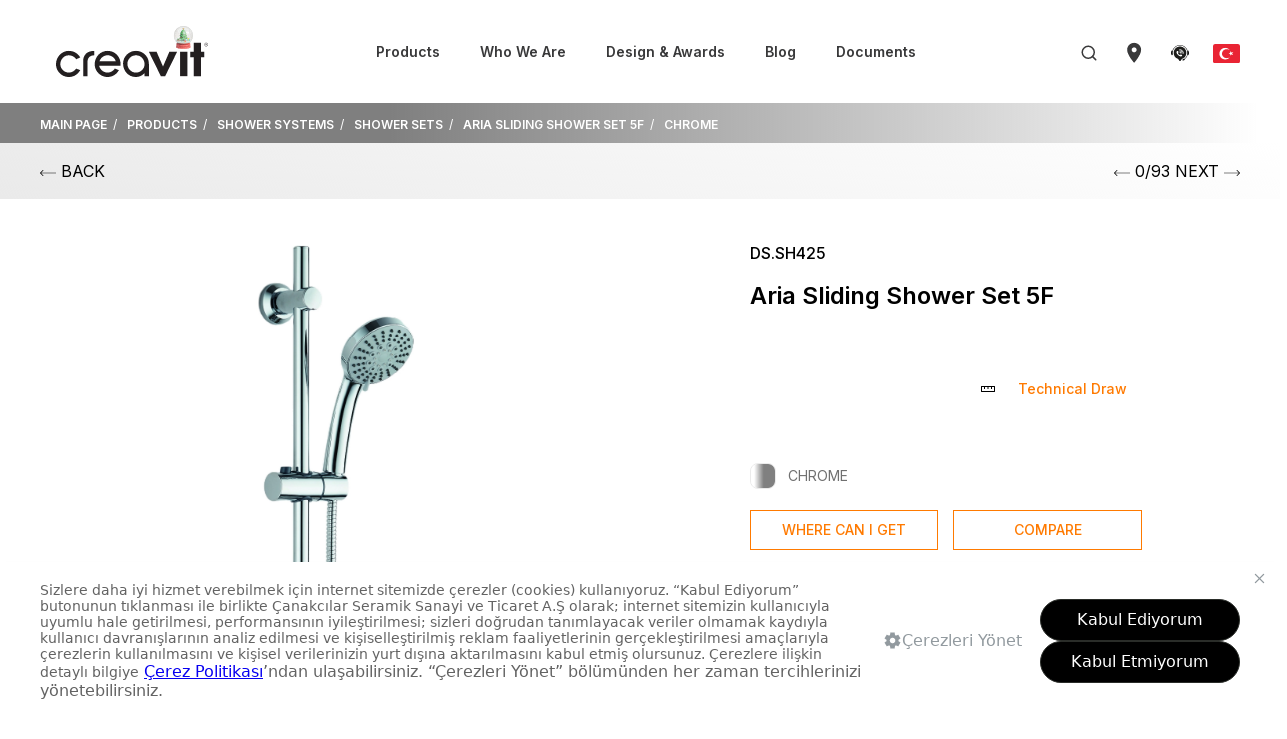

--- FILE ---
content_type: text/html; charset=utf-8
request_url: https://www.creavit.com.tr/en/products/shower-systems/shower-sets/aria-sliding-shower-set-5f/chrome/
body_size: 16280
content:

<!DOCTYPE html>
<html lang="en-US">

<head>
    <meta charset="UTF-8">
    <meta http-equiv="X-UA-Compatible" content="IE=edge">
    <meta name="viewport" content="width=device-width, initial-scale=1.0">
    <link rel="preconnect" href="https://fonts.googleapis.com">
    <link rel="preconnect" crossorigin href="https://fonts.gstatic.com">
    <link rel="stylesheet" href="https://fonts.googleapis.com/css2?family=Inter:wght@300;400;500;600;700&amp;family=Saira&#x2B;Extra&#x2B;Condensed:wght@700&amp;display=swap">
    <link rel="stylesheet" href="https://fonts.googleapis.com/css2?family=Roboto:ital,wght@0,100..900;1,100..900&amp;display=swap">
    <link rel="stylesheet" href="https://fonts.googleapis.com/css2?family=Poppins:ital,wght@0,100;0,200;0,300;0,400;0,500;0,600;0,700;0,800;0,900;1,100;1,200;1,300;1,400;1,500;1,600;1,700;1,800;1,900&amp;display=swap">
    <link rel="stylesheet" href="/assets/uikit/dist/css/uikit.custom-theme.min.css">
    <link rel="stylesheet" href="https://cdn.jsdelivr.net/npm/swiper/swiper-bundle.min.css" />
    <link rel="apple-touch-icon" sizes="180x180" href="/favicon/apple-touch-icon.png">
    <link rel="icon" type="image/png" sizes="32x32" href="/favicon/favicon-32x32.png">
    <link rel="icon" type="image/png" sizes="16x16" href="/favicon/favicon-16x16.png">
    <link rel="mask-icon" color="#5bbad5" href="/favicon/safari-pinned-tab.svg">
    <link rel="alternate" hreflang="x-default" href="https://www.creavit.com.tr/urunler/dus-sistemleri/dus-setleri/5-fonksiyonlu-el-dus-seti/krom/" />

            <link rel="alternate" hreflang="en-us" href="https://www.creavit.com.tr/en/products/shower-systems/shower-sets/aria-sliding-shower-set-5f/chrome/" />
            <link rel="alternate" hreflang="tr-tr" href="https://www.creavit.com.tr/urunler/dus-sistemleri/dus-setleri/5-fonksiyonlu-el-dus-seti/krom/" />
    <!-- Google Tag Manager -->

    <script>
        (function (w, d, s, l, i) {
            w[l] = w[l] || []; w[l].push({
                'gtm.start':

                    new Date().getTime(), event: 'gtm.js'
            }); var f = d.getElementsByTagName(s)[0],

                j = d.createElement(s), dl = l != 'dataLayer' ? '&l=' + l : ''; j.async = true; j.src =

                    'https://www.googletagmanager.com/gtm.js?id=' + i + dl; f.parentNode.insertBefore(j, f);

        })(window, document, 'script', 'dataLayer', 'GTM-3SFCPP4Z');</script>

    <!-- End Google Tag Manager -->
    


    <title>Chrome</title>
    <meta name="description" content="" />
    <meta name="keywords" content="">
    <meta name="robots" content="INDEX,FOLLOW" />
    <link rel="canonical" href="https://www.creavit.com.tr/en/products/shower-systems/shower-sets/aria-sliding-shower-set-5f/" />
    <meta name="twitter:card" content="summary" />
    <meta name="twitter:title" content="Chrome" />
    <meta name="twitter:description" content="" />
    <meta name="twitter:image:src" content="" />
    <meta property="og:title" content="Chrome" />
    <meta property="og:url" content="https://www.creavit.com.tr/en/products/shower-systems/shower-sets/aria-sliding-shower-set-5f/chrome/" />
    <meta property="og:image" content="" />
    <meta property="og:description" content="" />


</head>

<body>

    <style>
    .shop-button {
        font-family: Inter,sans-serif;
        font-size: 14px;
        font-weight: 500;
        line-height: 20px;
        letter-spacing: 0px;
        text-align: center;
        color: #fff !important;
        padding: 14px 28px 14px 28px
    }

    @media(min-width:960px) {
        .shop-button {
            font-size: 16px;
        }
    }
</style>
<header class="uk-background-default" uk-sticky="cls-active: uk-box-shadow-medium;" style="z-index:999;">
    <div class="uk-container">
        <nav class="uk-navbar uk-navbar-container uk-navbar-transparent uk-position-relative uk-position-z-index" uk-navbar>
            <div class="uk-navbar-left uk-margin-remove">
                <a class="uk-navbar-item uk-logo uk-padding-remove" href="/en/">
                    <img src="/media/0a1oodp3/creavit-logo.svg"loading="lazy" alt="Creavit Logo" width="184" height="42" >
                </a>
            </div>

            <div class="uk-flex-1 uk-visible@m">
                <ul class="uk-navbar-nav uk-flex-center">
                        <li>
                            <a href="/en/products/">Products</a>
                            <div class="uk-navbar-dropdown navbar-dropdown" uk-drop="boundary: !header; boundary-align: true; pos: bottom-justify;">
                                <div class="uk-container uk-container-large">
                                    <div class="dropdown-product">
                                        <div class="uk-grid" uk-grid>
                                            <div class="uk-width-expand uk-light images">
                                                <div class="uk-grid" uk-grid>

                                                            <div class="uk-width-1-2">
                                                                <a href="/en/products/new-products/" class="uk-inline-clip uk-transition-toggle" tabindex="0">

                                                                    <picture>
                                                                        <source media="(min-width:959.98px)" srcset="/media/ggodiiox/rayas.jpg?format=webp&quality=100"loading="lazy" alt="" type="image/webp">
                                                                        <source media="(min-width:959.98px)" srcset="/media/ggodiiox/rayas.jpg"loading="lazy" alt="" type="image/png">
                                                                        <source media="(max-width:960px)" srcset="/media/ggodiiox/rayas.jpg?format=webp&quality=100"loading="lazy" alt="" type="image/webp">
                                                                        <source media="(max-width:960px)" srcset="/media/ggodiiox/rayas.jpg" loading="lazy" alt="" type="image/png">
                                                                        <img src="/media/ggodiiox/rayas.jpg"loading="lazy" alt="Rayas" type="image/png" class="uk-transition-scale-up uk-transition-opaque" >
                                                                    </picture>
                                                                    <h5>New Products </h5>
                                                                </a>
                                                            </div>
                                                            <div class="uk-width-1-4">
                                                                <a class="uk-inline-clip uk-transition-toggle" tabindex="0">

                                                            <picture>
                                                                <source media="(min-width:959.98px)" srcset="/media/0ahoj3ll/kombinler.jpg?format=webp&quality=100"loading="lazy" alt="" type="image/webp">
                                                                <source media="(min-width:959.98px)" srcset="/media/0ahoj3ll/kombinler.jpg"loading="lazy" alt="" type="image/png">
                                                                <source media="(max-width:960px)" srcset="/media/0ahoj3ll/kombinler.jpg?format=webp&quality=100"loading="lazy" alt="" type="image/webp">
                                                                <source media="(max-width:960px)" srcset="/media/0ahoj3ll/kombinler.jpg" loading="lazy" alt="" type="image/png">
                                                                <img src="/media/0ahoj3ll/kombinler.jpg"loading="lazy" alt="Kombinler" type="image/png" class="uk-transition-scale-up uk-transition-opaque" >
                                                            </picture>
                                                                    <h5> </h5>
                                                                </a>
                                                            </div>
                                                            <div class="uk-width-1-4">
                                                                <a href="/en/products/featured-products/" class="uk-inline-clip uk-transition-toggle" tabindex="0">

                                                            <picture>
                                                                <source media="(min-width:959.98px)" srcset="/media/nfhdxomn/cozum-oneri.jpg?format=webp&quality=100"loading="lazy" alt="" type="image/webp">
                                                                <source media="(min-width:959.98px)" srcset="/media/nfhdxomn/cozum-oneri.jpg"loading="lazy" alt="" type="image/png">
                                                                <source media="(max-width:960px)" srcset="/media/nfhdxomn/cozum-oneri.jpg?format=webp&quality=100"loading="lazy" alt="" type="image/webp">
                                                                <source media="(max-width:960px)" srcset="/media/nfhdxomn/cozum-oneri.jpg" loading="lazy" alt="" type="image/png">
                                                                <img src="/media/nfhdxomn/cozum-oneri.jpg"loading="lazy" alt="&#xC7;&#xF6;z&#xFC;m &#xD6;neri" type="image/png" class="uk-transition-scale-up uk-transition-opaque" >
                                                            </picture>
                                                                    <h5>Featured Products </h5>
                                                                </a>
                                                            </div>
                                                            <div class="uk-width-3-4">
                                                                <a href="/en/products/product-group/award-winning-designs/" class="uk-inline-clip uk-transition-toggle" tabindex="0">


                                                                    <picture>
    <source media="(min-width:959.98px)" srcset="/media/2olo41wl/odullu-tasarimlar.jpg?format=webp&quality=100"loading="lazy" alt="" type="image/webp">
    <source media="(min-width:959.98px)" srcset="/media/2olo41wl/odullu-tasarimlar.jpg"loading="lazy" alt="" type="image/png">
    <source media="(max-width:960px)" srcset="/media/2olo41wl/odullu-tasarimlar.jpg?format=webp&quality=100"loading="lazy" alt="" type="image/webp">
    <source media="(max-width:960px)" srcset="/media/2olo41wl/odullu-tasarimlar.jpg" loading="lazy" alt="" type="image/png">
    <img src="/media/2olo41wl/odullu-tasarimlar.jpg"loading="lazy" alt="&#xD6;d&#xFC;ll&#xFC; Tasarimlar" type="image/png" class="uk-transition-scale-up uk-transition-opaque" >
</picture>
                                                                    <h5>Award-Winning Designs </h5>
                                                                </a>
                                                            </div>
                                                            <div class="uk-width-1-4">
                                                                <a href="/en/products/bathroom-accessories/" class="uk-inline-clip uk-transition-toggle" tabindex="0">
                                                                    <picture>
    <source media="(min-width:959.98px)" srcset="/media/er1pndbe/aksesuarlar.jpg?format=webp&quality=100"loading="lazy" alt="" type="image/webp">
    <source media="(min-width:959.98px)" srcset="/media/er1pndbe/aksesuarlar.jpg"loading="lazy" alt="" type="image/png">
    <source media="(max-width:960px)" srcset="/media/er1pndbe/aksesuarlar.jpg?format=webp&quality=100"loading="lazy" alt="" type="image/webp">
    <source media="(max-width:960px)" srcset="/media/er1pndbe/aksesuarlar.jpg" loading="lazy" alt="" type="image/png">
    <img src="/media/er1pndbe/aksesuarlar.jpg"loading="lazy" alt="Aksesuarlar" type="image/png" class="uk-transition-scale-up uk-transition-opaque" >
</picture>
                                                                    <h5>Accessories </h5>
                                                                </a>
                                                            </div>

                                                </div>
                                            </div>

                                            <div class="uk-width-auto">
                                                <div class="nav-container">
                                                    <ul class="uk-nav uk-nav-default">
                                                        <li class="uk-nav-header">FIND PRODUCT</li>
                                                            <li><a href="/en/products/washbasin/">WASHBASIN </a></li>
                                                            <li><a href="/en/products/pans/">PANS </a></li>
                                                            <li><a href="/en/products/bathroom-furniture/">BATHROOM FURNITURE </a></li>
                                                            <li><a href="/en/products/bathroom-accessories/">BATHROOM ACCESSORIES </a></li>
                                                            <li><a href="/en/products/concelead-cisterns-and-control-panels/">CONCELEAD CISTERNS AND CONTROL PANELS </a></li>
                                                            <li><a href="/en/products/seat-covers/">SEAT COVERS </a></li>
                                                            <li><a href="/en/products/faucets/">FAUCETS </a></li>
                                                            <li><a href="/en/products/shower-systems/">SHOWER SYSTEMS </a></li>
                                                            <li><a href="/en/products/bides/">BIDES </a></li>
                                                            <li><a href="/en/products/urinals-urinal-seperators/">URINALS &amp; URINAL SEPERATORS </a></li>
                                                            <li><a href="/en/products/other-products/">OTHER PRODUCTS </a></li>
                                                            <li><a href="/en/products/special-solutions/">SPECIAL SOLUTIONS </a></li>
                                                    </ul>

                                                    <div class="bottom">
                                                            <a href="/en/documents/catalogues/"><span uk-icon="icon: icn-book"></span>CATALOGUES </a>
                                                            <a href="/en/digital-experience/" _blank><span uk-icon="icon: icn-monitor"></span>DIGITAL EXPERIENCE </a>
                                                    </div>
                                                </div>
                                            </div>
                                        </div>
                                    </div>
                                </div>
                            </div>
                        </li>
                        <li>
                            <a href="/en/who-we-are/about-us/">Who We Are</a>
                            <div class="uk-navbar-dropdown navbar-dropdown dropdown-corporate" uk-drop="boundary: !header; boundary-align: true; pos: bottom-justify;">
                                <div class="uk-container uk-container-large">
                                    <ul class="uk-subnav uk-margin-remove-bottom uk-flex-between">
                                            <li><a href="/en/who-we-are/about-us/">About Us </a></li>
                                            <li><a href="/en/who-we-are/our-founders/">Our Founders </a></li>
                                            <li><a href="/en/who-we-are/our-facilities/">Our Facilities </a></li>
                                            <li><a href="/en/who-we-are/our-certifications/">Our Certifications </a></li>
                                            <li><a href="/en/who-we-are/rd/">R&amp;D </a></li>
                                            <li><a href="/en/who-we-are/our-principles/">Our Principles </a></li>
                                            <li><a href="/en/who-we-are/history/">History </a></li>
                                            <li><a href="/en/who-we-are/career/">Career </a></li>
                                            <li><a href="/en/who-we-are/our-references/">Our References </a></li>
                                    </ul>
                                </div>
                            </div>
                        </li>

                            <li><a href="/en/design-awards/">Design &amp; Awards </a></li>
                            <li><a href="/en/blog/">Blog </a></li>
                            <li><a href="/en/documents/" target="">Documents </a></li>
                </ul>
            </div>

            <div class="uk-navbar-right">
                <div class="uk-navbar-item">
                    <div><a href="/en/search/" uk-icon="icon: icn-search;"></a></div>
                </div>

                <div class="uk-navbar-item uk-visible@m">
                    <div><a href="/en/satis-noktalari/" uk-icon="icon: icn-location-pin;"></a></div>
                </div>

                    <div class="uk-navbar-item uk-visible@m">
                        <style>
                            .w-25 svg {
                                width: 25px;
                                height: 25px;
                            }</style>
                        <div><a href="/en/contact/" class="uk-preserve" uk-icon="icon: icn-customer-service;"></a></div>
                    </div>

                <div class="uk-navbar-item uk-padding-remove-right uk-visible@m">
                    <div>
                        <a href="/urunler/dus-sistemleri/dus-setleri/5-fonksiyonlu-el-dus-seti/krom/">
                            <img src="/assets/images/icons/icn-flag-tr.svg" alt="tr" width="27" height="18" />
                        </a>
                    </div>
                </div>


                <div class="uk-navbar-item uk-padding-remove-right uk-hidden@m">
                    <div><a href="#modal-mobile-menu" uk-icon="icon: icn-menu;" uk-toggle="target: #modal-mobile-menu"></a></div>
                </div>
            </div>
        </nav>
    </div>
</header>

<div id="modal-mobile-menu" class="uk-modal uk-modal-full" uk-modal>
    <div class="uk-modal-dialog" uk-height-viewport>
        <div class="uk-modal-header">
            <div class="uk-container">
                <nav class="uk-navbar uk-navbar-container uk-navbar-transparent uk-position-relative uk-position-z-index" uk-navbar>
                    <div class="uk-navbar-left uk-margin-remove">
                        <a class="uk-navbar-item uk-logo uk-padding-remove" href="/en/">
                            <img src="/media/0a1oodp3/creavit-logo.svg"loading="lazy" alt="Creavit Logo" type="image/png" width="184" >
                        </a>
                    </div>

                    <div class="uk-navbar-right">
                        <div class="uk-navbar-item uk-padding-remove-right">
                            <div><a href="#" class="uk-modal-close" uk-icon="icon: icn-close;"></a></div>
                        </div>
                    </div>
                </nav>
            </div>
        </div>

        <div class="uk-modal-body">


            <ul class="uk-nav-default" uk-nav>
                    <li class="uk-parent">
                        <a href="#">Products <span class="uk-nav-parent-icon"></span></a>
                        <ul class="uk-nav-sub">
                                    <li><a href="/en/products/new-products/">New Products </a></li>
                                    <li><a> </a></li>
                                    <li><a href="/en/products/featured-products/">Featured Products </a></li>
                                    <li><a href="/en/products/product-group/award-winning-designs/">Award-Winning Designs </a></li>
                                    <li><a href="/en/products/bathroom-accessories/">Accessories </a></li>
                                    <li><a href="/en/products/washbasin/">WASHBASIN </a></li>
                                    <li><a href="/en/products/pans/">PANS </a></li>
                                    <li><a href="/en/products/bathroom-furniture/">BATHROOM FURNITURE </a></li>
                                    <li><a href="/en/products/bathroom-accessories/">BATHROOM ACCESSORIES </a></li>
                                    <li><a href="/en/products/concelead-cisterns-and-control-panels/">CONCELEAD CISTERNS AND CONTROL PANELS </a></li>
                                    <li><a href="/en/products/seat-covers/">SEAT COVERS </a></li>
                                    <li><a href="/en/products/faucets/">FAUCETS </a></li>
                                    <li><a href="/en/products/shower-systems/">SHOWER SYSTEMS </a></li>
                                    <li><a href="/en/products/bides/">BIDES </a></li>
                                    <li><a href="/en/products/urinals-urinal-seperators/">URINALS &amp; URINAL SEPERATORS </a></li>
                                    <li><a href="/en/products/other-products/">OTHER PRODUCTS </a></li>
                                    <li><a href="/en/products/special-solutions/">SPECIAL SOLUTIONS </a></li>

                                <li><a href="/en/documents/catalogues/"><span uk-icon="icon: icn-book"></span>CATALOGUES </a></li>
                                <li><a href="/en/digital-experience/" _blank><span uk-icon="icon: icn-monitor"></span>DIGITAL EXPERIENCE </a></li>
                        </ul>
                    </li>
                    <li class="uk-parent">
                        <a href="/en/who-we-are/about-us/">Who We Are <span class="uk-nav-parent-icon"></span></a>
                        <ul class="uk-nav-sub">
                                <li><a href="/en/who-we-are/about-us/">About Us </a></li>
                                <li><a href="/en/who-we-are/our-founders/">Our Founders </a></li>
                                <li><a href="/en/who-we-are/our-facilities/">Our Facilities </a></li>
                                <li><a href="/en/who-we-are/our-certifications/">Our Certifications </a></li>
                                <li><a href="/en/who-we-are/rd/">R&amp;D </a></li>
                                <li><a href="/en/who-we-are/our-principles/">Our Principles </a></li>
                                <li><a href="/en/who-we-are/history/">History </a></li>
                                <li><a href="/en/who-we-are/career/">Career </a></li>
                                <li><a href="/en/who-we-are/our-references/">Our References </a></li>
                        </ul>
                    </li>
                    <li><a href="/en/design-awards/">Design &amp; Awards </a></li>
                    <li><a href="/en/blog/">Blog </a></li>
                    <li><a href="/en/documents/">Documents </a></li>
            </ul>
        </div>

        <div class="uk-modal-footer">
            <a href="/en/satis-noktalari/" uk-icon="icon: icn-map;"></a>

                <a href="/en/contact/" class="uk-preserve" uk-icon="icon: icn-customer-service;"></a>


            <a href="/urunler/dus-sistemleri/dus-setleri/5-fonksiyonlu-el-dus-seti/krom/">
                <img src="/assets/images/icons/icn-flag-tr.svg" alt="tr" />
            </a>
        </div>
    </div>
</div>

    <main>
        
<div class="breadcrumb-container uk-light">
    <div class="uk-container">
        <ol class="uk-breadcrumb" itemscope itemtype="https://schema.org/BreadcrumbList ">
                        <li itemprop="itemListElement" itemscope itemtype="https://schema.org/ListItem ">
                            <a itemprop="item" href="/en/">
                                <span itemprop="name">MAIN PAGE</span>
                            </a>
                            <meta itemprop="position" content="1" />
                        </li>
                        <li itemprop="itemListElement" itemscope itemtype="https://schema.org/ListItem ">
                            <a itemprop="item" href="/en/products/">
                                <span itemprop="name">PRODUCTS</span>
                            </a>
                            <meta itemprop="position" content="2" />
                        </li>
                        <li itemprop="itemListElement" itemscope itemtype="https://schema.org/ListItem ">
                            <a itemprop="item" href="/en/products/shower-systems/">
                                <span itemprop="name">SHOWER SYSTEMS</span>
                            </a>
                            <meta itemprop="position" content="3" />
                        </li>
                        <li itemprop="itemListElement" itemscope itemtype="https://schema.org/ListItem ">
                            <a itemprop="item" href="/en/products/shower-systems/shower-sets/">
                                <span itemprop="name">SHOWER SETS</span>
                            </a>
                            <meta itemprop="position" content="4" />
                        </li>
                        <li itemprop="itemListElement" itemscope itemtype="https://schema.org/ListItem ">
                            <a itemprop="item" href="/en/products/shower-systems/shower-sets/aria-sliding-shower-set-5f/">
                                <span itemprop="name">ARIA SLIDING SHOWER SET 5F</span>
                            </a>
                            <meta itemprop="position" content="5" />
                        </li>
            <li itemprop="itemListElement" itemscope itemtype="https://schema.org/ListItem ">
                <a itemprop="item" href="/en/products/shower-systems/shower-sets/aria-sliding-shower-set-5f/chrome/">
                    <span itemprop="name">CHROME</span>
                </a>
                <meta itemprop="position" content="6" />
            </li>
        </ol>
    </div>
</div>

<div class="back-nav-component">
    <div class="uk-container">
        <a href="/en/products/shower-systems/aria-sliding-shower-set-5f">
            <span href="#" uk-icon="icn-leftArrow"></span>
            BACK
        </a>
        <div class="innerNav">
                <a href="/en/products/shower-systems/concelead-shower-systems/conc-shower-spout/">
                    <span href="#" uk-icon="icn-leftArrow"></span>
                </a>
            <span>0/93 NEXT</span>
                <a href="/en/products/shower-systems/concelead-shower-systems/conc-shower-spout/">
                    <span href="#" uk-icon="icn-rightArrow"></span>
                </a>
        </div>

    </div>
</div>


<section class="uk-section uk-section-small uk-padding-remove-bottom uk-margin-medium-bottom section-product">
    <div class="uk-container">
        <div class="uk-grid uk-grid-medium uk-child-width-1-2@m" uk-grid>
            <style>
    #modelViewer {
        height: 50vh !important;
    }

    .videomask {
        position: absolute;
        top: 0;
        left: 0;
        width: 100%;
        height: 100%;
        background: rgba(0,0,0,0.3);
        display: flex;
        align-items: center;
        justify-content: center;
    }

        .videomask img {
            width: 28px !important;
            height: 28px !important;
        }
</style>
<div>
    <div class="swiper swiper-product">
        <div class="swiper-wrapper">
            <div class="swiper-slide image-360-selector uk-hidden">
                <sugar-model-viewer ar class="modelViewer sugar-width-height" id="modelViewer"
                                    shadow-intensity="1" qr show-model-group
                                    showDimension="true"
                                    product_id="DS.SH425" company_id="38"
                                    feature-on="hidden" ar-scale="fixed"
                                    show-option camera-controls
                                    quick-look-browsers="safari chrome" popup>
                    <div slot="ar-button">
                        <img class="view-in-space" src="/media/jp5f0pkc/try-in-your-bathroom.gif" alt="view-in-space">
                    </div>
                </sugar-model-viewer>
            </div>

                <div class="swiper-slide">
                    <picture>
                        <source media="(min-width:959.98px)" srcset="/media/jqehtyyd/dssh425-100.jpg?format=webp&quality=100" loading="lazy" alt="" type="image/webp">
                        <source media="(min-width:959.98px)" srcset="/media/jqehtyyd/dssh425-100.jpg" loading="lazy" alt="" type="image/png">
                        <source media="(max-width:960px)" srcset="/media/jqehtyyd/dssh425-100.jpg?format=webp&quality=100" loading="lazy" alt="" type="image/webp">
                        <source media="(max-width:960px)" srcset="/media/jqehtyyd/dssh425-100.jpg" loading="lazy" alt="" type="image/png">
                        <img src="/media/jqehtyyd/dssh425-100.jpg" loading="lazy" alt="DS.SH425 100" type="image/png">
                    </picture>
                </div>
        </div>
    </div>
    <span id="compareImageUrl" class="">
    </span>

    <input type="hidden" id="HimageUrl" value="/media/ckmhitgs/group-14.png">
    <input type="hidden" id="HimageName" value="360">
    <input type="hidden" id="HmediaUrl" value="/media/jqehtyyd/dssh425-100.jpg">

    <div thumbsSlider="" class="swiper swiper-product-thumbs">
        <div class="swiper-wrapper">
                <div class="swiper-slide pausevideo">
                    <div class="item pausevideo">
                        <img src="/media/jqehtyyd/dssh425-100.jpg" alt="DS.SH425 100" />
                    </div>
                </div>
        </div>
    </div>
</div>
<script>
    var viewer = document.getElementById("modelViewer");
    viewer.addEventListener("dataload", (e) => {
        if (e.detail.usdz != null) {
            var textSpace = `<div class="swiper-slide thumb360"> <div class="item"><img id="image-360" src="` + document.getElementById('HimageUrl').value + `" alt="` + document.getElementById('HimageName').value + `" /><img src="` + document.getElementById('HmediaUrl').value + `" /></div></div>`;
            document.querySelectorAll(".image-360-selector").forEach((e) => {
                e.classList.remove("uk-hidden")
            })
            var newContent = `
                            <div class="swiper-slide pausevideo">
                            <div class="item">
                                        <img class="pic-360" src="/media/ckmhitgs/group-14.png" alt="360"/>
                                        <picture>
                                        <source media="(min-width:959.98px)" srcset="/media/jqehtyyd/dssh425-100.jpg?format=webp&quality=100"loading="lazy" alt="" type="image/webp">
                                        <source media="(min-width:959.98px)" srcset="/media/jqehtyyd/dssh425-100.jpg"loading="lazy" alt="" type="image/png">
                                        <source media="(max-width:960px)" srcset="/media/jqehtyyd/dssh425-100.jpg?format=webp&quality=100"loading="lazy" alt="" type="image/webp">
                                        <source media="(max-width:960px)" srcset="/media/jqehtyyd/dssh425-100.jpg" loading="lazy" alt="" type="image/png">
                                            <img src="/media/jqehtyyd/dssh425-100.jpg"loading="lazy" alt="DS.SH425 100" type="image/png">
                                        </picture>
                            </div>
                        </div>

                                                                `;
            swiper.prependSlide(newContent);
            swiper.update();
            swiper.slideTo(0);
        }
    });
</script>
<script src="https://www.youtube.com/iframe_api"></script>
<script>
    document.addEventListener('click', function (event) {
        var clickedElement = event.target;

        while (clickedElement) {
            if (clickedElement.classList.contains('pausevideo')) {
                pauseAllYouTubeVideos();
                return;
            }
            clickedElement = clickedElement.parentElement;
        }
    });

    function pauseAllYouTubeVideos() {
        var iframes = document.querySelectorAll('iframe');

        iframes.forEach(function (iframe) {
            var src = iframe.src
            if (src && src.match(/^(https?:)?\/\/(www\.)?youtube\.com/)) {
                iframe.contentWindow.postMessage('{"event":"command","func":"pauseVideo","args":""}', '*');
            }
        });
    }
</script>

            <div>
    <div class="uk-width-2-3@m uk-margin-auto product-detail">
        <span class="uk-text-500 product-code">DS.SH425</span>
        <h1 class="uk-h3 uk-margin-small-top">Aria Sliding Shower Set 5F</h1>

        <div class="icons">
        </div>

        <div class="features">
            <div class="uk-grid uk-grid-medium uk-child-width-1-2@s" uk-grid>
                <div>

                </div>

                <div>

                        <a href="/media/0sxcvdsk/sh425.jpg" target="SH425">
                            <span uk-icon="icon: icn-carbon;"></span>
                            Technical Draw
                        </a>

                </div>
            </div>
        </div>

        
        <div class="colors">
                        <a class="uk-active" style="cursor: default;">
                            <img src="/media/4rkgu3cp/krom.png"loading="lazy" alt="Krom" >
                                <p class="uk-position-block uk-text-small uk-margin-small-left">
                                    CHROME
                                </p>
                        </a>
        </div>


        <div class="uk-child-width-1-2@m uk-grid-small" uk-grid>
            <div>
                <a href="/en/satis-noktalari/" class="uk-button uk-button-comparison wbBtn uk-width-1-1 uk-padding-remove">
                    WHERE CAN I GET
                </a>
            </div>
            <div class="uk-text-center">
                <button onclick="this.disabled=true; this.innerHTML='KARŞILAŞTIRMADA'; this.style.background = '#ff7a00'; this.style.color = '#fff'; lsadd('compare_items','67599','/media/jqehtyyd/dssh425-100.jpg','Aria Sliding Shower Set 5F','DS.SH425','8');" type="button"
                        class="uk-button uk-button-small uk-button-comparison uk-margin cmpBtn uk-width-1-1 uk-height-1-1">
                    COMPARE
                </button>
            </div>



        </div>
    </div>
</div>
        </div>
    </div>
</section>


    <section class="uk-section uk-section-large section-product-technical-detail uk-padding-remove-top">
        <div class="uk-container">
                <h3 class="uk-margin-medium uk-text-uppercase">
                    TECHNICAL DETAILS
                </h3>
                <div class="uk-grid uk-grid-column-medium uk-child-width-1-3@m uk-text-dark uk-text-small" uk-grid>
                        <div>
                            <p>
                                <b>Hand Shower:</b>
Include                            </p>
                        </div>
                        <div>
                            <p>
                                <b>Functions:</b>
5                            </p>
                        </div>
                        <div>
                            <p>
                                <b>Shower Hose:</b>
Include                            </p>
                        </div>
                        <div>
                            <p>
                                <b>Shower Hose Length:</b>
1500 mm                            </p>
                        </div>
                        <div>
                            <p>
                                <b>Instruction Type:</b>
Wall-Mounted                            </p>
                        </div>
                        <div>
                            <p>
                                <b>Shower Head Shape:</b>
Round                            </p>
                        </div>
                </div>

        </div>
    </section>




    <section class="uk-section other-products-in-the-series-section">
        <div class="uk-container">
                <p class="uk-margin-medium uk-text-uppercase" style="font-size: 1.5rem;line-height: 1.4;color:#000;font-weight:700;">OTHER PRODUCTS IN THE SERIES</p>
                <div uk-slider>
                    <div class="uk-position-relative" tabindex="-1">
                        <div class="uk-slider-container">
                            <ul class="uk-slider-items uk-grid-column-medium uk-child-width-1-2@s uk-child-width-1-3@m uk-child-width-1-4@l uk-grid-match" uk-grid>

                                    <li>
                                        <a href="/en/products/shower-systems/concelead-shower-systems/punto-thermostatic-2-way-concealed-shower-set-matte-black/" class="uk-link-reset card-product">

                                            <div class="image">

                                                <picture>
                                                    <source media="(min-width:959.98px)" srcset="/media/10thmdrx/564x564-100.jpg?format=webp&quality=100" loading="lazy" alt="" type="image/webp">
                                                    <source media="(min-width:959.98px)" srcset="/media/10thmdrx/564x564-100.jpg" loading="lazy" alt="" type="image/png">
                                                    <source media="(max-width:960px)" srcset="/media/10thmdrx/564x564-100.jpg?format=webp&quality=100" loading="lazy" alt="" type="image/webp">
                                                    <source media="(max-width:960px)" srcset="/media/10thmdrx/564x564-100.jpg" loading="lazy" alt="" type="image/png">
                                                    <img src="/media/10thmdrx/564x564-100.jpg" loading="lazy" alt="564X564 100" type="image/png" style="width:100%;height:100%;object-fit:contain;">
                                                </picture>

                                            </div>

                                            <div class="title">
                                                <span class="uk-text-600 uk-text-center uk-text-muted uk-margin-remove" style="display:flex; justify-content:center; align-items:center;">
                                                    PUNTO
                                                </span>
                                            </div>

                                            <div class="uk-text-emphasis uk-text-center uk-flex uk-flex-center uk-flex-wrap fs-13 features">
                                                    <span class="uk-flex uk-flex-middle uk-position-relative">DS.SH540SYM</span>
                                                <span class="uk-flex uk-flex-middle uk-position-relative">CONCELEAD SHOWER SYSTEMS</span>
                                            </div>
                                        </a>
                                    </li>
                                    <li>
                                        <a href="/en/products/shower-systems/shower-sets/shower-handle-set-5f/" class="uk-link-reset card-product">

                                            <div class="image">

                                                <picture>
                                                    <source media="(min-width:959.98px)" srcset="/media/5tkaohbl/sh116-100.jpg?format=webp&quality=100" loading="lazy" alt="" type="image/webp">
                                                    <source media="(min-width:959.98px)" srcset="/media/5tkaohbl/sh116-100.jpg" loading="lazy" alt="" type="image/png">
                                                    <source media="(max-width:960px)" srcset="/media/5tkaohbl/sh116-100.jpg?format=webp&quality=100" loading="lazy" alt="" type="image/webp">
                                                    <source media="(max-width:960px)" srcset="/media/5tkaohbl/sh116-100.jpg" loading="lazy" alt="" type="image/png">
                                                    <img src="/media/5tkaohbl/sh116-100.jpg" loading="lazy" alt="SH116 100" type="image/png" style="width:100%;height:100%;object-fit:contain;">
                                                </picture>

                                            </div>

                                            <div class="title">
                                                <span class="uk-text-600 uk-text-center uk-text-muted uk-margin-remove" style="display:flex; justify-content:center; align-items:center;">
                                                    SHOWER HANDLE SET 5F
                                                </span>
                                            </div>

                                            <div class="uk-text-emphasis uk-text-center uk-flex uk-flex-center uk-flex-wrap fs-13 features">
                                                    <span class="uk-flex uk-flex-middle uk-position-relative">DS.SH116</span>
                                                <span class="uk-flex uk-flex-middle uk-position-relative">SHOWER SETS</span>
                                            </div>
                                        </a>
                                    </li>
                                    <li>
                                        <a href="/en/products/shower-systems/shower-sets/shower-handle-set-3f-1/" class="uk-link-reset card-product">

                                            <div class="image">

                                                <picture>
                                                    <source media="(min-width:959.98px)" srcset="/media/ygldqvar/sh117-100.jpg?format=webp&quality=100" loading="lazy" alt="" type="image/webp">
                                                    <source media="(min-width:959.98px)" srcset="/media/ygldqvar/sh117-100.jpg" loading="lazy" alt="" type="image/png">
                                                    <source media="(max-width:960px)" srcset="/media/ygldqvar/sh117-100.jpg?format=webp&quality=100" loading="lazy" alt="" type="image/webp">
                                                    <source media="(max-width:960px)" srcset="/media/ygldqvar/sh117-100.jpg" loading="lazy" alt="" type="image/png">
                                                    <img src="/media/ygldqvar/sh117-100.jpg" loading="lazy" alt="SH117 100" type="image/png" style="width:100%;height:100%;object-fit:contain;">
                                                </picture>

                                            </div>

                                            <div class="title">
                                                <span class="uk-text-600 uk-text-center uk-text-muted uk-margin-remove" style="display:flex; justify-content:center; align-items:center;">
                                                    SHOWER HANDLE SET 3F
                                                </span>
                                            </div>

                                            <div class="uk-text-emphasis uk-text-center uk-flex uk-flex-center uk-flex-wrap fs-13 features">
                                                    <span class="uk-flex uk-flex-middle uk-position-relative">DS.SH117</span>
                                                <span class="uk-flex uk-flex-middle uk-position-relative">SHOWER SETS</span>
                                            </div>
                                        </a>
                                    </li>
                                    <li>
                                        <a href="/en/products/shower-systems/shower-sets/shower-handle-set/" class="uk-link-reset card-product">

                                            <div class="image">

                                                <picture>
                                                    <source media="(min-width:959.98px)" srcset="/media/gbhameqr/sh118-100.jpg?format=webp&quality=100" loading="lazy" alt="" type="image/webp">
                                                    <source media="(min-width:959.98px)" srcset="/media/gbhameqr/sh118-100.jpg" loading="lazy" alt="" type="image/png">
                                                    <source media="(max-width:960px)" srcset="/media/gbhameqr/sh118-100.jpg?format=webp&quality=100" loading="lazy" alt="" type="image/webp">
                                                    <source media="(max-width:960px)" srcset="/media/gbhameqr/sh118-100.jpg" loading="lazy" alt="" type="image/png">
                                                    <img src="/media/gbhameqr/sh118-100.jpg" loading="lazy" alt="SH118 100" type="image/png" style="width:100%;height:100%;object-fit:contain;">
                                                </picture>

                                            </div>

                                            <div class="title">
                                                <span class="uk-text-600 uk-text-center uk-text-muted uk-margin-remove" style="display:flex; justify-content:center; align-items:center;">
                                                    SHOWER HANDLE SET
                                                </span>
                                            </div>

                                            <div class="uk-text-emphasis uk-text-center uk-flex uk-flex-center uk-flex-wrap fs-13 features">
                                                    <span class="uk-flex uk-flex-middle uk-position-relative">DS.SH118</span>
                                                <span class="uk-flex uk-flex-middle uk-position-relative">SHOWER SETS</span>
                                            </div>
                                        </a>
                                    </li>
                                    <li>
                                        <a href="/en/products/shower-systems/shower-sets/shower-handle-set-anti-lime-mechansqu/" class="uk-link-reset card-product">

                                            <div class="image">

                                                <picture>
                                                    <source media="(min-width:959.98px)" srcset="/media/kqrpdtm5/sh120-100.jpg?format=webp&quality=100" loading="lazy" alt="" type="image/webp">
                                                    <source media="(min-width:959.98px)" srcset="/media/kqrpdtm5/sh120-100.jpg" loading="lazy" alt="" type="image/png">
                                                    <source media="(max-width:960px)" srcset="/media/kqrpdtm5/sh120-100.jpg?format=webp&quality=100" loading="lazy" alt="" type="image/webp">
                                                    <source media="(max-width:960px)" srcset="/media/kqrpdtm5/sh120-100.jpg" loading="lazy" alt="" type="image/png">
                                                    <img src="/media/kqrpdtm5/sh120-100.jpg" loading="lazy" alt="SH120 100" type="image/png" style="width:100%;height:100%;object-fit:contain;">
                                                </picture>

                                            </div>

                                            <div class="title">
                                                <span class="uk-text-600 uk-text-center uk-text-muted uk-margin-remove" style="display:flex; justify-content:center; align-items:center;">
                                                    SHOWER HANDLE SET &amp;ANTI LIME MECHAN.SQU.
                                                </span>
                                            </div>

                                            <div class="uk-text-emphasis uk-text-center uk-flex uk-flex-center uk-flex-wrap fs-13 features">
                                                    <span class="uk-flex uk-flex-middle uk-position-relative">DS.SH120</span>
                                                <span class="uk-flex uk-flex-middle uk-position-relative">SHOWER SETS</span>
                                            </div>
                                        </a>
                                    </li>
                                    <li>
                                        <a href="/en/products/shower-systems/shower-sets/show-hand-setanti-lime-mechanism-rou/" class="uk-link-reset card-product">

                                            <div class="image">

                                                <picture>
                                                    <source media="(min-width:959.98px)" srcset="/media/nnup1sxr/sh121-100.jpg?format=webp&quality=100" loading="lazy" alt="" type="image/webp">
                                                    <source media="(min-width:959.98px)" srcset="/media/nnup1sxr/sh121-100.jpg" loading="lazy" alt="" type="image/png">
                                                    <source media="(max-width:960px)" srcset="/media/nnup1sxr/sh121-100.jpg?format=webp&quality=100" loading="lazy" alt="" type="image/webp">
                                                    <source media="(max-width:960px)" srcset="/media/nnup1sxr/sh121-100.jpg" loading="lazy" alt="" type="image/png">
                                                    <img src="/media/nnup1sxr/sh121-100.jpg" loading="lazy" alt="SH121 100" type="image/png" style="width:100%;height:100%;object-fit:contain;">
                                                </picture>

                                            </div>

                                            <div class="title">
                                                <span class="uk-text-600 uk-text-center uk-text-muted uk-margin-remove" style="display:flex; justify-content:center; align-items:center;">
                                                    SHOW. HAND. SET&amp;ANTI LIME MECHANISM ROU.
                                                </span>
                                            </div>

                                            <div class="uk-text-emphasis uk-text-center uk-flex uk-flex-center uk-flex-wrap fs-13 features">
                                                    <span class="uk-flex uk-flex-middle uk-position-relative">DS.SH121</span>
                                                <span class="uk-flex uk-flex-middle uk-position-relative">SHOWER SETS</span>
                                            </div>
                                        </a>
                                    </li>
                                    <li>
                                        <a href="/en/products/shower-systems/shower-sets/sliding-shower-set-1f-square/" class="uk-link-reset card-product">

                                            <div class="image">

                                                <picture>
                                                    <source media="(min-width:959.98px)" srcset="/media/tzeddkca/sh453-100.jpg?format=webp&quality=100" loading="lazy" alt="" type="image/webp">
                                                    <source media="(min-width:959.98px)" srcset="/media/tzeddkca/sh453-100.jpg" loading="lazy" alt="" type="image/png">
                                                    <source media="(max-width:960px)" srcset="/media/tzeddkca/sh453-100.jpg?format=webp&quality=100" loading="lazy" alt="" type="image/webp">
                                                    <source media="(max-width:960px)" srcset="/media/tzeddkca/sh453-100.jpg" loading="lazy" alt="" type="image/png">
                                                    <img src="/media/tzeddkca/sh453-100.jpg" loading="lazy" alt="SH453 100" type="image/png" style="width:100%;height:100%;object-fit:contain;">
                                                </picture>

                                            </div>

                                            <div class="title">
                                                <span class="uk-text-600 uk-text-center uk-text-muted uk-margin-remove" style="display:flex; justify-content:center; align-items:center;">
                                                    SLIDING SHOWER SET 1F SQUARE
                                                </span>
                                            </div>

                                            <div class="uk-text-emphasis uk-text-center uk-flex uk-flex-center uk-flex-wrap fs-13 features">
                                                    <span class="uk-flex uk-flex-middle uk-position-relative">DS.SH453</span>
                                                <span class="uk-flex uk-flex-middle uk-position-relative">SHOWER SETS</span>
                                            </div>
                                        </a>
                                    </li>
                                    <li>
                                        <a href="/en/products/shower-systems/shower-sets/sliding-shower-set-3f-oval/" class="uk-link-reset card-product">

                                            <div class="image">

                                                <picture>
                                                    <source media="(min-width:959.98px)" srcset="/media/zvvbo3bh/sh463-100.jpg?format=webp&quality=100" loading="lazy" alt="" type="image/webp">
                                                    <source media="(min-width:959.98px)" srcset="/media/zvvbo3bh/sh463-100.jpg" loading="lazy" alt="" type="image/png">
                                                    <source media="(max-width:960px)" srcset="/media/zvvbo3bh/sh463-100.jpg?format=webp&quality=100" loading="lazy" alt="" type="image/webp">
                                                    <source media="(max-width:960px)" srcset="/media/zvvbo3bh/sh463-100.jpg" loading="lazy" alt="" type="image/png">
                                                    <img src="/media/zvvbo3bh/sh463-100.jpg" loading="lazy" alt="SH463 100" type="image/png" style="width:100%;height:100%;object-fit:contain;">
                                                </picture>

                                            </div>

                                            <div class="title">
                                                <span class="uk-text-600 uk-text-center uk-text-muted uk-margin-remove" style="display:flex; justify-content:center; align-items:center;">
                                                    SLIDING SHOWER SET 3F OVAL
                                                </span>
                                            </div>

                                            <div class="uk-text-emphasis uk-text-center uk-flex uk-flex-center uk-flex-wrap fs-13 features">
                                                    <span class="uk-flex uk-flex-middle uk-position-relative">DS.SH463</span>
                                                <span class="uk-flex uk-flex-middle uk-position-relative">SHOWER SETS</span>
                                            </div>
                                        </a>
                                    </li>
                                    <li>
                                        <a href="/en/products/shower-systems/shower-sets/sliding-shower-set-3-functions-square/" class="uk-link-reset card-product">

                                            <div class="image">

                                                <picture>
                                                    <source media="(min-width:959.98px)" srcset="/media/azmfd325/sh473-100.jpg?format=webp&quality=100" loading="lazy" alt="" type="image/webp">
                                                    <source media="(min-width:959.98px)" srcset="/media/azmfd325/sh473-100.jpg" loading="lazy" alt="" type="image/png">
                                                    <source media="(max-width:960px)" srcset="/media/azmfd325/sh473-100.jpg?format=webp&quality=100" loading="lazy" alt="" type="image/webp">
                                                    <source media="(max-width:960px)" srcset="/media/azmfd325/sh473-100.jpg" loading="lazy" alt="" type="image/png">
                                                    <img src="/media/azmfd325/sh473-100.jpg" loading="lazy" alt="SH473 100" type="image/png" style="width:100%;height:100%;object-fit:contain;">
                                                </picture>

                                            </div>

                                            <div class="title">
                                                <span class="uk-text-600 uk-text-center uk-text-muted uk-margin-remove" style="display:flex; justify-content:center; align-items:center;">
                                                    SLIDING SHOWER SET 3 FUNCTIONS - SQUARE
                                                </span>
                                            </div>

                                            <div class="uk-text-emphasis uk-text-center uk-flex uk-flex-center uk-flex-wrap fs-13 features">
                                                    <span class="uk-flex uk-flex-middle uk-position-relative">DS.SH473</span>
                                                <span class="uk-flex uk-flex-middle uk-position-relative">SHOWER SETS</span>
                                            </div>
                                        </a>
                                    </li>
                                    <li>
                                        <a href="/en/products/shower-systems/shower-sets/sliding-shower-set/" class="uk-link-reset card-product">

                                            <div class="image">

                                                <picture>
                                                    <source media="(min-width:959.98px)" srcset="/media/3vdfbwkw/sh483-100.jpg?format=webp&quality=100" loading="lazy" alt="" type="image/webp">
                                                    <source media="(min-width:959.98px)" srcset="/media/3vdfbwkw/sh483-100.jpg" loading="lazy" alt="" type="image/png">
                                                    <source media="(max-width:960px)" srcset="/media/3vdfbwkw/sh483-100.jpg?format=webp&quality=100" loading="lazy" alt="" type="image/webp">
                                                    <source media="(max-width:960px)" srcset="/media/3vdfbwkw/sh483-100.jpg" loading="lazy" alt="" type="image/png">
                                                    <img src="/media/3vdfbwkw/sh483-100.jpg" loading="lazy" alt="SH483 100" type="image/png" style="width:100%;height:100%;object-fit:contain;">
                                                </picture>

                                            </div>

                                            <div class="title">
                                                <span class="uk-text-600 uk-text-center uk-text-muted uk-margin-remove" style="display:flex; justify-content:center; align-items:center;">
                                                    SLIDING SHOWER SET
                                                </span>
                                            </div>

                                            <div class="uk-text-emphasis uk-text-center uk-flex uk-flex-center uk-flex-wrap fs-13 features">
                                                    <span class="uk-flex uk-flex-middle uk-position-relative">DS.SH483</span>
                                                <span class="uk-flex uk-flex-middle uk-position-relative">SHOWER SETS</span>
                                            </div>
                                        </a>
                                    </li>
                                    <li>
                                        <a href="/en/products/shower-systems/shower-sets/rain-plus-sliding-shower-set-thermostatic/" class="uk-link-reset card-product">

                                            <div class="image">

                                                <picture>
                                                    <source media="(min-width:959.98px)" srcset="/media/vs4pjcvd/sh510-sh520-100.jpg?format=webp&quality=100" loading="lazy" alt="" type="image/webp">
                                                    <source media="(min-width:959.98px)" srcset="/media/vs4pjcvd/sh510-sh520-100.jpg" loading="lazy" alt="" type="image/png">
                                                    <source media="(max-width:960px)" srcset="/media/vs4pjcvd/sh510-sh520-100.jpg?format=webp&quality=100" loading="lazy" alt="" type="image/webp">
                                                    <source media="(max-width:960px)" srcset="/media/vs4pjcvd/sh510-sh520-100.jpg" loading="lazy" alt="" type="image/png">
                                                    <img src="/media/vs4pjcvd/sh510-sh520-100.jpg" loading="lazy" alt="SH510 SH520 100" type="image/png" style="width:100%;height:100%;object-fit:contain;">
                                                </picture>

                                            </div>

                                            <div class="title">
                                                <span class="uk-text-600 uk-text-center uk-text-muted uk-margin-remove" style="display:flex; justify-content:center; align-items:center;">
                                                    RAIN PLUS SLIDING SHOWER SET THERMOSTATIC
                                                </span>
                                            </div>

                                            <div class="uk-text-emphasis uk-text-center uk-flex uk-flex-center uk-flex-wrap fs-13 features">
                                                    <span class="uk-flex uk-flex-middle uk-position-relative">DS.SH510</span>
                                                <span class="uk-flex uk-flex-middle uk-position-relative">SHOWER SETS</span>
                                            </div>
                                        </a>
                                    </li>
                                    <li>
                                        <a href="/en/products/shower-systems/shower-sets/rain-sliding-shower-set/" class="uk-link-reset card-product">

                                            <div class="image">

                                                <picture>
                                                    <source media="(min-width:959.98px)" srcset="/media/ag3plxth/sh510-sh520-copy.jpg?format=webp&quality=100" loading="lazy" alt="" type="image/webp">
                                                    <source media="(min-width:959.98px)" srcset="/media/ag3plxth/sh510-sh520-copy.jpg" loading="lazy" alt="" type="image/png">
                                                    <source media="(max-width:960px)" srcset="/media/ag3plxth/sh510-sh520-copy.jpg?format=webp&quality=100" loading="lazy" alt="" type="image/webp">
                                                    <source media="(max-width:960px)" srcset="/media/ag3plxth/sh510-sh520-copy.jpg" loading="lazy" alt="" type="image/png">
                                                    <img src="/media/ag3plxth/sh510-sh520-copy.jpg" loading="lazy" alt="SH510 SH520 Copy" type="image/png" style="width:100%;height:100%;object-fit:contain;">
                                                </picture>

                                            </div>

                                            <div class="title">
                                                <span class="uk-text-600 uk-text-center uk-text-muted uk-margin-remove" style="display:flex; justify-content:center; align-items:center;">
                                                    RAIN SLIDING SHOWER SET
                                                </span>
                                            </div>

                                            <div class="uk-text-emphasis uk-text-center uk-flex uk-flex-center uk-flex-wrap fs-13 features">
                                                    <span class="uk-flex uk-flex-middle uk-position-relative">DS.SH520</span>
                                                <span class="uk-flex uk-flex-middle uk-position-relative">SHOWER SETS</span>
                                            </div>
                                        </a>
                                    </li>
                                    <li>
                                        <a href="/en/products/shower-systems/shower-sets/sliding-shower-set-chrome/" class="uk-link-reset card-product">

                                            <div class="image">

                                                <picture>
                                                    <source media="(min-width:959.98px)" srcset="/media/e5ph2ist/sh630-100.jpg?format=webp&quality=100" loading="lazy" alt="" type="image/webp">
                                                    <source media="(min-width:959.98px)" srcset="/media/e5ph2ist/sh630-100.jpg" loading="lazy" alt="" type="image/png">
                                                    <source media="(max-width:960px)" srcset="/media/e5ph2ist/sh630-100.jpg?format=webp&quality=100" loading="lazy" alt="" type="image/webp">
                                                    <source media="(max-width:960px)" srcset="/media/e5ph2ist/sh630-100.jpg" loading="lazy" alt="" type="image/png">
                                                    <img src="/media/e5ph2ist/sh630-100.jpg" loading="lazy" alt="SH630 100" type="image/png" style="width:100%;height:100%;object-fit:contain;">
                                                </picture>

                                            </div>

                                            <div class="title">
                                                <span class="uk-text-600 uk-text-center uk-text-muted uk-margin-remove" style="display:flex; justify-content:center; align-items:center;">
                                                    SLIDING SHOWER SET CHROME
                                                </span>
                                            </div>

                                            <div class="uk-text-emphasis uk-text-center uk-flex uk-flex-center uk-flex-wrap fs-13 features">
                                                    <span class="uk-flex uk-flex-middle uk-position-relative">DSU.SH630</span>
                                                <span class="uk-flex uk-flex-middle uk-position-relative">SHOWER SETS</span>
                                            </div>
                                        </a>
                                    </li>
                                    <li>
                                        <a href="/en/products/shower-systems/shower-sets/sliding-shower-set-1/" class="uk-link-reset card-product">

                                            <div class="image">

                                                <picture>
                                                    <source media="(min-width:959.98px)" srcset="/media/uivnjvfq/sh640-100.jpg?format=webp&quality=100" loading="lazy" alt="" type="image/webp">
                                                    <source media="(min-width:959.98px)" srcset="/media/uivnjvfq/sh640-100.jpg" loading="lazy" alt="" type="image/png">
                                                    <source media="(max-width:960px)" srcset="/media/uivnjvfq/sh640-100.jpg?format=webp&quality=100" loading="lazy" alt="" type="image/webp">
                                                    <source media="(max-width:960px)" srcset="/media/uivnjvfq/sh640-100.jpg" loading="lazy" alt="" type="image/png">
                                                    <img src="/media/uivnjvfq/sh640-100.jpg" loading="lazy" alt="SH640 100" type="image/png" style="width:100%;height:100%;object-fit:contain;">
                                                </picture>

                                            </div>

                                            <div class="title">
                                                <span class="uk-text-600 uk-text-center uk-text-muted uk-margin-remove" style="display:flex; justify-content:center; align-items:center;">
                                                    SLIDING SHOWER SET
                                                </span>
                                            </div>

                                            <div class="uk-text-emphasis uk-text-center uk-flex uk-flex-center uk-flex-wrap fs-13 features">
                                                    <span class="uk-flex uk-flex-middle uk-position-relative">DSU.SH640</span>
                                                <span class="uk-flex uk-flex-middle uk-position-relative">SHOWER SETS</span>
                                            </div>
                                        </a>
                                    </li>
                                    <li>
                                        <a href="/en/products/shower-systems/shower-sets/sliding-shower-set-black/" class="uk-link-reset card-product">

                                            <div class="image">

                                                <picture>
                                                    <source media="(min-width:959.98px)" srcset="/media/wrpimfwa/sh630-s-100.jpg?format=webp&quality=100" loading="lazy" alt="" type="image/webp">
                                                    <source media="(min-width:959.98px)" srcset="/media/wrpimfwa/sh630-s-100.jpg" loading="lazy" alt="" type="image/png">
                                                    <source media="(max-width:960px)" srcset="/media/wrpimfwa/sh630-s-100.jpg?format=webp&quality=100" loading="lazy" alt="" type="image/webp">
                                                    <source media="(max-width:960px)" srcset="/media/wrpimfwa/sh630-s-100.jpg" loading="lazy" alt="" type="image/png">
                                                    <img src="/media/wrpimfwa/sh630-s-100.jpg" loading="lazy" alt="SH630 S 100" type="image/png" style="width:100%;height:100%;object-fit:contain;">
                                                </picture>

                                            </div>

                                            <div class="title">
                                                <span class="uk-text-600 uk-text-center uk-text-muted uk-margin-remove" style="display:flex; justify-content:center; align-items:center;">
                                                    SLIDING SHOWER SET BLACK
                                                </span>
                                            </div>

                                            <div class="uk-text-emphasis uk-text-center uk-flex uk-flex-center uk-flex-wrap fs-13 features">
                                                    <span class="uk-flex uk-flex-middle uk-position-relative">DSU.SH630SM</span>
                                                <span class="uk-flex uk-flex-middle uk-position-relative">SHOWER SETS</span>
                                            </div>
                                        </a>
                                    </li>
                                    <li>
                                        <a href="/en/products/shower-systems/shower-sets/shower-handle-set-3f-2/" class="uk-link-reset card-product">

                                            <div class="image">

                                                <picture>
                                                    <source media="(min-width:959.98px)" srcset="/media/gigdol2l/dssh140-100.jpg?format=webp&quality=100" loading="lazy" alt="" type="image/webp">
                                                    <source media="(min-width:959.98px)" srcset="/media/gigdol2l/dssh140-100.jpg" loading="lazy" alt="" type="image/png">
                                                    <source media="(max-width:960px)" srcset="/media/gigdol2l/dssh140-100.jpg?format=webp&quality=100" loading="lazy" alt="" type="image/webp">
                                                    <source media="(max-width:960px)" srcset="/media/gigdol2l/dssh140-100.jpg" loading="lazy" alt="" type="image/png">
                                                    <img src="/media/gigdol2l/dssh140-100.jpg" loading="lazy" alt="DS.SH140 100" type="image/png" style="width:100%;height:100%;object-fit:contain;">
                                                </picture>

                                            </div>

                                            <div class="title">
                                                <span class="uk-text-600 uk-text-center uk-text-muted uk-margin-remove" style="display:flex; justify-content:center; align-items:center;">
                                                    SHOWER HANDLE SET 3F
                                                </span>
                                            </div>

                                            <div class="uk-text-emphasis uk-text-center uk-flex uk-flex-center uk-flex-wrap fs-13 features">
                                                    <span class="uk-flex uk-flex-middle uk-position-relative">DS.SH140</span>
                                                <span class="uk-flex uk-flex-middle uk-position-relative">SHOWER SETS</span>
                                            </div>
                                        </a>
                                    </li>
                                    <li>
                                        <a href="/en/products/shower-systems/shower-sets/shower-handle-set-3/" class="uk-link-reset card-product">

                                            <div class="image">

                                                <picture>
                                                    <source media="(min-width:959.98px)" srcset="/media/jcfhgcqx/dsush130gr.png?format=webp&quality=100" loading="lazy" alt="" type="image/webp">
                                                    <source media="(min-width:959.98px)" srcset="/media/jcfhgcqx/dsush130gr.png" loading="lazy" alt="" type="image/png">
                                                    <source media="(max-width:960px)" srcset="/media/jcfhgcqx/dsush130gr.png?format=webp&quality=100" loading="lazy" alt="" type="image/webp">
                                                    <source media="(max-width:960px)" srcset="/media/jcfhgcqx/dsush130gr.png" loading="lazy" alt="" type="image/png">
                                                    <img src="/media/jcfhgcqx/dsush130gr.png" loading="lazy" alt="DSU.SH130GR" type="image/png" style="width:100%;height:100%;object-fit:contain;">
                                                </picture>

                                            </div>

                                            <div class="title">
                                                <span class="uk-text-600 uk-text-center uk-text-muted uk-margin-remove" style="display:flex; justify-content:center; align-items:center;">
                                                    SHOWER HANDLE SET
                                                </span>
                                            </div>

                                            <div class="uk-text-emphasis uk-text-center uk-flex uk-flex-center uk-flex-wrap fs-13 features">
                                                    <span class="uk-flex uk-flex-middle uk-position-relative">DS.SH130GR</span>
                                                <span class="uk-flex uk-flex-middle uk-position-relative">SHOWER SETS</span>
                                            </div>
                                        </a>
                                    </li>
                                    <li>
                                        <a href="/en/products/shower-systems/shower-sets/omega-3-functional-sliding-shower-set-gun-gray/" class="uk-link-reset card-product">

                                            <div class="image">

                                                <picture>
                                                    <source media="(min-width:959.98px)" srcset="/media/ymjfulge/dssh435-100.jpg?format=webp&quality=100" loading="lazy" alt="" type="image/webp">
                                                    <source media="(min-width:959.98px)" srcset="/media/ymjfulge/dssh435-100.jpg" loading="lazy" alt="" type="image/png">
                                                    <source media="(max-width:960px)" srcset="/media/ymjfulge/dssh435-100.jpg?format=webp&quality=100" loading="lazy" alt="" type="image/webp">
                                                    <source media="(max-width:960px)" srcset="/media/ymjfulge/dssh435-100.jpg" loading="lazy" alt="" type="image/png">
                                                    <img src="/media/ymjfulge/dssh435-100.jpg" loading="lazy" alt="DS.SH435 100" type="image/png" style="width:100%;height:100%;object-fit:contain;">
                                                </picture>

                                            </div>

                                            <div class="title">
                                                <span class="uk-text-600 uk-text-center uk-text-muted uk-margin-remove" style="display:flex; justify-content:center; align-items:center;">
                                                    OMEGA
                                                </span>
                                            </div>

                                            <div class="uk-text-emphasis uk-text-center uk-flex uk-flex-center uk-flex-wrap fs-13 features">
                                                    <span class="uk-flex uk-flex-middle uk-position-relative">DS.SH435</span>
                                                <span class="uk-flex uk-flex-middle uk-position-relative">SHOWER SETS</span>
                                            </div>
                                        </a>
                                    </li>
                                    <li>
                                        <a href="/en/products/shower-systems/shower-sets/hand-shower-set-3f-with-bracket/" class="uk-link-reset card-product">

                                            <div class="image">

                                                <picture>
                                                    <source media="(min-width:959.98px)" srcset="/media/v4odnglx/sh150-el-du&#x15F;u.jpg?format=webp&quality=100" loading="lazy" alt="" type="image/webp">
                                                    <source media="(min-width:959.98px)" srcset="/media/v4odnglx/sh150-el-du&#x15F;u.jpg" loading="lazy" alt="" type="image/png">
                                                    <source media="(max-width:960px)" srcset="/media/v4odnglx/sh150-el-du&#x15F;u.jpg?format=webp&quality=100" loading="lazy" alt="" type="image/webp">
                                                    <source media="(max-width:960px)" srcset="/media/v4odnglx/sh150-el-du&#x15F;u.jpg" loading="lazy" alt="" type="image/png">
                                                    <img src="/media/v4odnglx/sh150-el-du&#x15F;u.jpg" loading="lazy" alt="SH150 EL DU&#x15E;U" type="image/png" style="width:100%;height:100%;object-fit:contain;">
                                                </picture>

                                            </div>

                                            <div class="title">
                                                <span class="uk-text-600 uk-text-center uk-text-muted uk-margin-remove" style="display:flex; justify-content:center; align-items:center;">
                                                    HAND SHOWER SET
                                                </span>
                                            </div>

                                            <div class="uk-text-emphasis uk-text-center uk-flex uk-flex-center uk-flex-wrap fs-13 features">
                                                    <span class="uk-flex uk-flex-middle uk-position-relative">DS.SH150</span>
                                                <span class="uk-flex uk-flex-middle uk-position-relative">SHOWER SETS</span>
                                            </div>
                                        </a>
                                    </li>
                                    <li>
                                        <a href="/en/products/shower-systems/shower-sets/kolon-shower-systems/" class="uk-link-reset card-product">

                                            <div class="image">

                                                <picture>
                                                    <source media="(min-width:959.98px)" srcset="/media/sw2hfvsl/dssh660.png?format=webp&quality=100" loading="lazy" alt="" type="image/webp">
                                                    <source media="(min-width:959.98px)" srcset="/media/sw2hfvsl/dssh660.png" loading="lazy" alt="" type="image/png">
                                                    <source media="(max-width:960px)" srcset="/media/sw2hfvsl/dssh660.png?format=webp&quality=100" loading="lazy" alt="" type="image/webp">
                                                    <source media="(max-width:960px)" srcset="/media/sw2hfvsl/dssh660.png" loading="lazy" alt="" type="image/png">
                                                    <img src="/media/sw2hfvsl/dssh660.png" loading="lazy" alt="DS.SH660" type="image/png" style="width:100%;height:100%;object-fit:contain;">
                                                </picture>

                                            </div>

                                            <div class="title">
                                                <span class="uk-text-600 uk-text-center uk-text-muted uk-margin-remove" style="display:flex; justify-content:center; align-items:center;">
                                                    KOLON
                                                </span>
                                            </div>

                                            <div class="uk-text-emphasis uk-text-center uk-flex uk-flex-center uk-flex-wrap fs-13 features">
                                                    <span class="uk-flex uk-flex-middle uk-position-relative">DS.SH660</span>
                                                <span class="uk-flex uk-flex-middle uk-position-relative">SHOWER SETS</span>
                                            </div>
                                        </a>
                                    </li>
                                    <li>
                                        <a href="/en/products/shower-systems/shower-heads/shower-head-wall-3f-1/" class="uk-link-reset card-product">

                                            <div class="image">

                                                <picture>
                                                    <source media="(min-width:959.98px)" srcset="/media/arynq1j3/sh035-100.jpg?format=webp&quality=100" loading="lazy" alt="" type="image/webp">
                                                    <source media="(min-width:959.98px)" srcset="/media/arynq1j3/sh035-100.jpg" loading="lazy" alt="" type="image/png">
                                                    <source media="(max-width:960px)" srcset="/media/arynq1j3/sh035-100.jpg?format=webp&quality=100" loading="lazy" alt="" type="image/webp">
                                                    <source media="(max-width:960px)" srcset="/media/arynq1j3/sh035-100.jpg" loading="lazy" alt="" type="image/png">
                                                    <img src="/media/arynq1j3/sh035-100.jpg" loading="lazy" alt="SH035 100" type="image/png" style="width:100%;height:100%;object-fit:contain;">
                                                </picture>

                                            </div>

                                            <div class="title">
                                                <span class="uk-text-600 uk-text-center uk-text-muted uk-margin-remove" style="display:flex; justify-content:center; align-items:center;">
                                                    SHOWER HEAD (WALL) 3F
                                                </span>
                                            </div>

                                            <div class="uk-text-emphasis uk-text-center uk-flex uk-flex-center uk-flex-wrap fs-13 features">
                                                    <span class="uk-flex uk-flex-middle uk-position-relative">DS.SH035</span>
                                                <span class="uk-flex uk-flex-middle uk-position-relative">SHOWER HEADS</span>
                                            </div>
                                        </a>
                                    </li>
                                    <li>
                                        <a href="/en/products/shower-systems/shower-heads/shower-head-wall-3f/" class="uk-link-reset card-product">

                                            <div class="image">

                                                <picture>
                                                    <source media="(min-width:959.98px)" srcset="/media/tzfhhzo0/sh034-100.jpg?format=webp&quality=100" loading="lazy" alt="" type="image/webp">
                                                    <source media="(min-width:959.98px)" srcset="/media/tzfhhzo0/sh034-100.jpg" loading="lazy" alt="" type="image/png">
                                                    <source media="(max-width:960px)" srcset="/media/tzfhhzo0/sh034-100.jpg?format=webp&quality=100" loading="lazy" alt="" type="image/webp">
                                                    <source media="(max-width:960px)" srcset="/media/tzfhhzo0/sh034-100.jpg" loading="lazy" alt="" type="image/png">
                                                    <img src="/media/tzfhhzo0/sh034-100.jpg" loading="lazy" alt="SH034 100" type="image/png" style="width:100%;height:100%;object-fit:contain;">
                                                </picture>

                                            </div>

                                            <div class="title">
                                                <span class="uk-text-600 uk-text-center uk-text-muted uk-margin-remove" style="display:flex; justify-content:center; align-items:center;">
                                                    SHOWER HEAD (WALL) 3F
                                                </span>
                                            </div>

                                            <div class="uk-text-emphasis uk-text-center uk-flex uk-flex-center uk-flex-wrap fs-13 features">
                                                    <span class="uk-flex uk-flex-middle uk-position-relative">DS.SH034</span>
                                                <span class="uk-flex uk-flex-middle uk-position-relative">SHOWER HEADS</span>
                                            </div>
                                        </a>
                                    </li>
                                    <li>
                                        <a href="/en/products/shower-systems/shower-heads/stainless-slim-shower-head/" class="uk-link-reset card-product">

                                            <div class="image">

                                                <picture>
                                                    <source media="(min-width:959.98px)" srcset="/media/2ounhutz/sh3040-sh3000-copy.jpg?format=webp&quality=100" loading="lazy" alt="" type="image/webp">
                                                    <source media="(min-width:959.98px)" srcset="/media/2ounhutz/sh3040-sh3000-copy.jpg" loading="lazy" alt="" type="image/png">
                                                    <source media="(max-width:960px)" srcset="/media/2ounhutz/sh3040-sh3000-copy.jpg?format=webp&quality=100" loading="lazy" alt="" type="image/webp">
                                                    <source media="(max-width:960px)" srcset="/media/2ounhutz/sh3040-sh3000-copy.jpg" loading="lazy" alt="" type="image/png">
                                                    <img src="/media/2ounhutz/sh3040-sh3000-copy.jpg" loading="lazy" alt="SH3040 SH3000 Copy" type="image/png" style="width:100%;height:100%;object-fit:contain;">
                                                </picture>

                                            </div>

                                            <div class="title">
                                                <span class="uk-text-600 uk-text-center uk-text-muted uk-margin-remove" style="display:flex; justify-content:center; align-items:center;">
                                                    STAINLESS SLIM SHOWER HEAD
                                                </span>
                                            </div>

                                            <div class="uk-text-emphasis uk-text-center uk-flex uk-flex-center uk-flex-wrap fs-13 features">
                                                    <span class="uk-flex uk-flex-middle uk-position-relative">DS.SH3000</span>
                                                <span class="uk-flex uk-flex-middle uk-position-relative">SHOWER HEADS</span>
                                            </div>
                                        </a>
                                    </li>
                                    <li>
                                        <a href="/en/products/shower-systems/shower-heads/stainless-slim-shower-head-1/" class="uk-link-reset card-product">

                                            <div class="image">

                                                <picture>
                                                    <source media="(min-width:959.98px)" srcset="/media/yooh4muy/sh3040-sh3000-100.jpg?format=webp&quality=100" loading="lazy" alt="" type="image/webp">
                                                    <source media="(min-width:959.98px)" srcset="/media/yooh4muy/sh3040-sh3000-100.jpg" loading="lazy" alt="" type="image/png">
                                                    <source media="(max-width:960px)" srcset="/media/yooh4muy/sh3040-sh3000-100.jpg?format=webp&quality=100" loading="lazy" alt="" type="image/webp">
                                                    <source media="(max-width:960px)" srcset="/media/yooh4muy/sh3040-sh3000-100.jpg" loading="lazy" alt="" type="image/png">
                                                    <img src="/media/yooh4muy/sh3040-sh3000-100.jpg" loading="lazy" alt="SH3040 SH3000 100" type="image/png" style="width:100%;height:100%;object-fit:contain;">
                                                </picture>

                                            </div>

                                            <div class="title">
                                                <span class="uk-text-600 uk-text-center uk-text-muted uk-margin-remove" style="display:flex; justify-content:center; align-items:center;">
                                                    STAINLESS SLIM SHOWER HEAD
                                                </span>
                                            </div>

                                            <div class="uk-text-emphasis uk-text-center uk-flex uk-flex-center uk-flex-wrap fs-13 features">
                                                    <span class="uk-flex uk-flex-middle uk-position-relative">DS.SH3040</span>
                                                <span class="uk-flex uk-flex-middle uk-position-relative">SHOWER HEADS</span>
                                            </div>
                                        </a>
                                    </li>
                                    <li>
                                        <a href="/en/products/shower-systems/shower-heads/stainless-slim-shower-head-3/" class="uk-link-reset card-product">

                                            <div class="image">

                                                <picture>
                                                    <source media="(min-width:959.98px)" srcset="/media/v0xop33u/sh4030-100.jpg?format=webp&quality=100" loading="lazy" alt="" type="image/webp">
                                                    <source media="(min-width:959.98px)" srcset="/media/v0xop33u/sh4030-100.jpg" loading="lazy" alt="" type="image/png">
                                                    <source media="(max-width:960px)" srcset="/media/v0xop33u/sh4030-100.jpg?format=webp&quality=100" loading="lazy" alt="" type="image/webp">
                                                    <source media="(max-width:960px)" srcset="/media/v0xop33u/sh4030-100.jpg" loading="lazy" alt="" type="image/png">
                                                    <img src="/media/v0xop33u/sh4030-100.jpg" loading="lazy" alt="SH4030 100" type="image/png" style="width:100%;height:100%;object-fit:contain;">
                                                </picture>

                                            </div>

                                            <div class="title">
                                                <span class="uk-text-600 uk-text-center uk-text-muted uk-margin-remove" style="display:flex; justify-content:center; align-items:center;">
                                                    STAINLESS SLIM SHOWER HEAD
                                                </span>
                                            </div>

                                            <div class="uk-text-emphasis uk-text-center uk-flex uk-flex-center uk-flex-wrap fs-13 features">
                                                    <span class="uk-flex uk-flex-middle uk-position-relative">DS.SH4030</span>
                                                <span class="uk-flex uk-flex-middle uk-position-relative">SHOWER HEADS</span>
                                            </div>
                                        </a>
                                    </li>
                                    <li>
                                        <a href="/en/products/shower-systems/shower-heads/stainless-slim-shower-head-2/" class="uk-link-reset card-product">

                                            <div class="image">

                                                <picture>
                                                    <source media="(min-width:959.98px)" srcset="/media/op1plfpu/sh4000-100.jpg?format=webp&quality=100" loading="lazy" alt="" type="image/webp">
                                                    <source media="(min-width:959.98px)" srcset="/media/op1plfpu/sh4000-100.jpg" loading="lazy" alt="" type="image/png">
                                                    <source media="(max-width:960px)" srcset="/media/op1plfpu/sh4000-100.jpg?format=webp&quality=100" loading="lazy" alt="" type="image/webp">
                                                    <source media="(max-width:960px)" srcset="/media/op1plfpu/sh4000-100.jpg" loading="lazy" alt="" type="image/png">
                                                    <img src="/media/op1plfpu/sh4000-100.jpg" loading="lazy" alt="SH4000 100" type="image/png" style="width:100%;height:100%;object-fit:contain;">
                                                </picture>

                                            </div>

                                            <div class="title">
                                                <span class="uk-text-600 uk-text-center uk-text-muted uk-margin-remove" style="display:flex; justify-content:center; align-items:center;">
                                                    STAINLESS SLIM SHOWER HEAD
                                                </span>
                                            </div>

                                            <div class="uk-text-emphasis uk-text-center uk-flex uk-flex-center uk-flex-wrap fs-13 features">
                                                    <span class="uk-flex uk-flex-middle uk-position-relative">DS.SH4000</span>
                                                <span class="uk-flex uk-flex-middle uk-position-relative">SHOWER HEADS</span>
                                            </div>
                                        </a>
                                    </li>
                                    <li>
                                        <a href="/en/products/shower-systems/shower-heads/shower-head-anti-lime-mechanism-square/" class="uk-link-reset card-product">

                                            <div class="image">

                                                <picture>
                                                    <source media="(min-width:959.98px)" srcset="/media/rvpl4raj/sh340-100.jpg?format=webp&quality=100" loading="lazy" alt="" type="image/webp">
                                                    <source media="(min-width:959.98px)" srcset="/media/rvpl4raj/sh340-100.jpg" loading="lazy" alt="" type="image/png">
                                                    <source media="(max-width:960px)" srcset="/media/rvpl4raj/sh340-100.jpg?format=webp&quality=100" loading="lazy" alt="" type="image/webp">
                                                    <source media="(max-width:960px)" srcset="/media/rvpl4raj/sh340-100.jpg" loading="lazy" alt="" type="image/png">
                                                    <img src="/media/rvpl4raj/sh340-100.jpg" loading="lazy" alt="SH340 100" type="image/png" style="width:100%;height:100%;object-fit:contain;">
                                                </picture>

                                            </div>

                                            <div class="title">
                                                <span class="uk-text-600 uk-text-center uk-text-muted uk-margin-remove" style="display:flex; justify-content:center; align-items:center;">
                                                    SHOWER HEAD &amp; ANTI-LIME MECHANISM SQUARE
                                                </span>
                                            </div>

                                            <div class="uk-text-emphasis uk-text-center uk-flex uk-flex-center uk-flex-wrap fs-13 features">
                                                    <span class="uk-flex uk-flex-middle uk-position-relative">DS.SH340</span>
                                                <span class="uk-flex uk-flex-middle uk-position-relative">SHOWER HEADS</span>
                                            </div>
                                        </a>
                                    </li>
                                    <li>
                                        <a href="/en/products/shower-systems/shower-heads/shower-head-round-anti-lime-mechanism/" class="uk-link-reset card-product">

                                            <div class="image">

                                                <picture>
                                                    <source media="(min-width:959.98px)" srcset="/media/kglpixd2/sh330-100.jpg?format=webp&quality=100" loading="lazy" alt="" type="image/webp">
                                                    <source media="(min-width:959.98px)" srcset="/media/kglpixd2/sh330-100.jpg" loading="lazy" alt="" type="image/png">
                                                    <source media="(max-width:960px)" srcset="/media/kglpixd2/sh330-100.jpg?format=webp&quality=100" loading="lazy" alt="" type="image/webp">
                                                    <source media="(max-width:960px)" srcset="/media/kglpixd2/sh330-100.jpg" loading="lazy" alt="" type="image/png">
                                                    <img src="/media/kglpixd2/sh330-100.jpg" loading="lazy" alt="SH330 100" type="image/png" style="width:100%;height:100%;object-fit:contain;">
                                                </picture>

                                            </div>

                                            <div class="title">
                                                <span class="uk-text-600 uk-text-center uk-text-muted uk-margin-remove" style="display:flex; justify-content:center; align-items:center;">
                                                    SHOWER HEAD ROUND &amp; ANTI-LIME MECHANISM
                                                </span>
                                            </div>

                                            <div class="uk-text-emphasis uk-text-center uk-flex uk-flex-center uk-flex-wrap fs-13 features">
                                                    <span class="uk-flex uk-flex-middle uk-position-relative">DS.SH330</span>
                                                <span class="uk-flex uk-flex-middle uk-position-relative">SHOWER HEADS</span>
                                            </div>
                                        </a>
                                    </li>
                                    <li>
                                        <a href="/en/products/shower-systems/shower-heads/concstainless-shower-head/" class="uk-link-reset card-product">

                                            <div class="image">

                                                <picture>
                                                    <source media="(min-width:959.98px)" srcset="/media/5tjdfp4d/sh5010-100.jpg?format=webp&quality=100" loading="lazy" alt="" type="image/webp">
                                                    <source media="(min-width:959.98px)" srcset="/media/5tjdfp4d/sh5010-100.jpg" loading="lazy" alt="" type="image/png">
                                                    <source media="(max-width:960px)" srcset="/media/5tjdfp4d/sh5010-100.jpg?format=webp&quality=100" loading="lazy" alt="" type="image/webp">
                                                    <source media="(max-width:960px)" srcset="/media/5tjdfp4d/sh5010-100.jpg" loading="lazy" alt="" type="image/png">
                                                    <img src="/media/5tjdfp4d/sh5010-100.jpg" loading="lazy" alt="SH5010 100" type="image/png" style="width:100%;height:100%;object-fit:contain;">
                                                </picture>

                                            </div>

                                            <div class="title">
                                                <span class="uk-text-600 uk-text-center uk-text-muted uk-margin-remove" style="display:flex; justify-content:center; align-items:center;">
                                                    CONC.STAINLESS SHOWER HEAD
                                                </span>
                                            </div>

                                            <div class="uk-text-emphasis uk-text-center uk-flex uk-flex-center uk-flex-wrap fs-13 features">
                                                    <span class="uk-flex uk-flex-middle uk-position-relative">DS.SH5010</span>
                                                <span class="uk-flex uk-flex-middle uk-position-relative">SHOWER HEADS</span>
                                            </div>
                                        </a>
                                    </li>
                                    <li>
                                        <a href="/en/products/shower-systems/shower-heads/conc-stainless-shower-head/" class="uk-link-reset card-product">

                                            <div class="image">

                                                <picture>
                                                    <source media="(min-width:959.98px)" srcset="/media/uionfcde/sh5020-100.jpg?format=webp&quality=100" loading="lazy" alt="" type="image/webp">
                                                    <source media="(min-width:959.98px)" srcset="/media/uionfcde/sh5020-100.jpg" loading="lazy" alt="" type="image/png">
                                                    <source media="(max-width:960px)" srcset="/media/uionfcde/sh5020-100.jpg?format=webp&quality=100" loading="lazy" alt="" type="image/webp">
                                                    <source media="(max-width:960px)" srcset="/media/uionfcde/sh5020-100.jpg" loading="lazy" alt="" type="image/png">
                                                    <img src="/media/uionfcde/sh5020-100.jpg" loading="lazy" alt="SH5020 100" type="image/png" style="width:100%;height:100%;object-fit:contain;">
                                                </picture>

                                            </div>

                                            <div class="title">
                                                <span class="uk-text-600 uk-text-center uk-text-muted uk-margin-remove" style="display:flex; justify-content:center; align-items:center;">
                                                    CONC. STAINLESS SHOWER HEAD
                                                </span>
                                            </div>

                                            <div class="uk-text-emphasis uk-text-center uk-flex uk-flex-center uk-flex-wrap fs-13 features">
                                                    <span class="uk-flex uk-flex-middle uk-position-relative">DS.SH5020</span>
                                                <span class="uk-flex uk-flex-middle uk-position-relative">SHOWER HEADS</span>
                                            </div>
                                        </a>
                                    </li>
                                    <li>
                                        <a href="/en/products/shower-systems/shower-heads/shower-head/" class="uk-link-reset card-product">

                                            <div class="image">

                                                <picture>
                                                    <source media="(min-width:959.98px)" srcset="/media/4l5l5l1s/sh5030-100.jpg?format=webp&quality=100" loading="lazy" alt="" type="image/webp">
                                                    <source media="(min-width:959.98px)" srcset="/media/4l5l5l1s/sh5030-100.jpg" loading="lazy" alt="" type="image/png">
                                                    <source media="(max-width:960px)" srcset="/media/4l5l5l1s/sh5030-100.jpg?format=webp&quality=100" loading="lazy" alt="" type="image/webp">
                                                    <source media="(max-width:960px)" srcset="/media/4l5l5l1s/sh5030-100.jpg" loading="lazy" alt="" type="image/png">
                                                    <img src="/media/4l5l5l1s/sh5030-100.jpg" loading="lazy" alt="SH5030 100" type="image/png" style="width:100%;height:100%;object-fit:contain;">
                                                </picture>

                                            </div>

                                            <div class="title">
                                                <span class="uk-text-600 uk-text-center uk-text-muted uk-margin-remove" style="display:flex; justify-content:center; align-items:center;">
                                                    SHOWER HEAD
                                                </span>
                                            </div>

                                            <div class="uk-text-emphasis uk-text-center uk-flex uk-flex-center uk-flex-wrap fs-13 features">
                                                    <span class="uk-flex uk-flex-middle uk-position-relative">DS.SH5030</span>
                                                <span class="uk-flex uk-flex-middle uk-position-relative">SHOWER HEADS</span>
                                            </div>
                                        </a>
                                    </li>
                                    <li>
                                        <a href="/en/products/shower-systems/shower-heads/25-water-saving-head-shower-round/" class="uk-link-reset card-product">

                                            <div class="image">

                                                <picture>
                                                    <source media="(min-width:959.98px)" srcset="/media/a35nyz4i/dssh360-100.jpg?format=webp&quality=100" loading="lazy" alt="" type="image/webp">
                                                    <source media="(min-width:959.98px)" srcset="/media/a35nyz4i/dssh360-100.jpg" loading="lazy" alt="" type="image/png">
                                                    <source media="(max-width:960px)" srcset="/media/a35nyz4i/dssh360-100.jpg?format=webp&quality=100" loading="lazy" alt="" type="image/webp">
                                                    <source media="(max-width:960px)" srcset="/media/a35nyz4i/dssh360-100.jpg" loading="lazy" alt="" type="image/png">
                                                    <img src="/media/a35nyz4i/dssh360-100.jpg" loading="lazy" alt="DS.SH360 100" type="image/png" style="width:100%;height:100%;object-fit:contain;">
                                                </picture>

                                            </div>

                                            <div class="title">
                                                <span class="uk-text-600 uk-text-center uk-text-muted uk-margin-remove" style="display:flex; justify-content:center; align-items:center;">
                                                    25&#x201D; WATER SAVING HEAD SHOWER (ROUND)
                                                </span>
                                            </div>

                                            <div class="uk-text-emphasis uk-text-center uk-flex uk-flex-center uk-flex-wrap fs-13 features">
                                                    <span class="uk-flex uk-flex-middle uk-position-relative">DS.SH360</span>
                                                <span class="uk-flex uk-flex-middle uk-position-relative">SHOWER HEADS</span>
                                            </div>
                                        </a>
                                    </li>
                                    <li>
                                        <a href="/en/products/shower-systems/shower-heads/spot-top-shower-chrome/" class="uk-link-reset card-product">

                                            <div class="image">

                                                <picture>
                                                    <source media="(min-width:959.98px)" srcset="/media/nzzftegg/dssh045.jpg?format=webp&quality=100" loading="lazy" alt="" type="image/webp">
                                                    <source media="(min-width:959.98px)" srcset="/media/nzzftegg/dssh045.jpg" loading="lazy" alt="" type="image/png">
                                                    <source media="(max-width:960px)" srcset="/media/nzzftegg/dssh045.jpg?format=webp&quality=100" loading="lazy" alt="" type="image/webp">
                                                    <source media="(max-width:960px)" srcset="/media/nzzftegg/dssh045.jpg" loading="lazy" alt="" type="image/png">
                                                    <img src="/media/nzzftegg/dssh045.jpg" loading="lazy" alt="DS.SH045.jpg" type="image/png" style="width:100%;height:100%;object-fit:contain;">
                                                </picture>

                                            </div>

                                            <div class="title">
                                                <span class="uk-text-600 uk-text-center uk-text-muted uk-margin-remove" style="display:flex; justify-content:center; align-items:center;">
                                                    SPOT
                                                </span>
                                            </div>

                                            <div class="uk-text-emphasis uk-text-center uk-flex uk-flex-center uk-flex-wrap fs-13 features">
                                                    <span class="uk-flex uk-flex-middle uk-position-relative">DS.SH045</span>
                                                <span class="uk-flex uk-flex-middle uk-position-relative">SHOWER HEADS</span>
                                            </div>
                                        </a>
                                    </li>
                                    <li>
                                        <a href="/en/products/shower-systems/hand-shower/shower-handle-set-5f/" class="uk-link-reset card-product">

                                            <div class="image">

                                                <picture>
                                                    <source media="(min-width:959.98px)" srcset="/media/ukgl5c4w/sh106-100.jpg?format=webp&quality=100" loading="lazy" alt="" type="image/webp">
                                                    <source media="(min-width:959.98px)" srcset="/media/ukgl5c4w/sh106-100.jpg" loading="lazy" alt="" type="image/png">
                                                    <source media="(max-width:960px)" srcset="/media/ukgl5c4w/sh106-100.jpg?format=webp&quality=100" loading="lazy" alt="" type="image/webp">
                                                    <source media="(max-width:960px)" srcset="/media/ukgl5c4w/sh106-100.jpg" loading="lazy" alt="" type="image/png">
                                                    <img src="/media/ukgl5c4w/sh106-100.jpg" loading="lazy" alt="SH106 100" type="image/png" style="width:100%;height:100%;object-fit:contain;">
                                                </picture>

                                            </div>

                                            <div class="title">
                                                <span class="uk-text-600 uk-text-center uk-text-muted uk-margin-remove" style="display:flex; justify-content:center; align-items:center;">
                                                    SHOWER HANDLE SET 5F
                                                </span>
                                            </div>

                                            <div class="uk-text-emphasis uk-text-center uk-flex uk-flex-center uk-flex-wrap fs-13 features">
                                                    <span class="uk-flex uk-flex-middle uk-position-relative">DS.SH106</span>
                                                <span class="uk-flex uk-flex-middle uk-position-relative">HAND SHOWER</span>
                                            </div>
                                        </a>
                                    </li>
                                    <li>
                                        <a href="/en/products/shower-systems/shower-sets/aria-sliding-shower-set-5f/" class="uk-link-reset card-product">

                                            <div class="image">

                                                <picture>
                                                    <source media="(min-width:959.98px)" srcset="/media/jqehtyyd/dssh425-100.jpg?format=webp&quality=100" loading="lazy" alt="" type="image/webp">
                                                    <source media="(min-width:959.98px)" srcset="/media/jqehtyyd/dssh425-100.jpg" loading="lazy" alt="" type="image/png">
                                                    <source media="(max-width:960px)" srcset="/media/jqehtyyd/dssh425-100.jpg?format=webp&quality=100" loading="lazy" alt="" type="image/webp">
                                                    <source media="(max-width:960px)" srcset="/media/jqehtyyd/dssh425-100.jpg" loading="lazy" alt="" type="image/png">
                                                    <img src="/media/jqehtyyd/dssh425-100.jpg" loading="lazy" alt="DS.SH425 100" type="image/png" style="width:100%;height:100%;object-fit:contain;">
                                                </picture>

                                            </div>

                                            <div class="title">
                                                <span class="uk-text-600 uk-text-center uk-text-muted uk-margin-remove" style="display:flex; justify-content:center; align-items:center;">
                                                    ARIA SLIDING SHOWER SET 5F
                                                </span>
                                            </div>

                                            <div class="uk-text-emphasis uk-text-center uk-flex uk-flex-center uk-flex-wrap fs-13 features">
                                                    <span class="uk-flex uk-flex-middle uk-position-relative">DS.SH425</span>
                                                <span class="uk-flex uk-flex-middle uk-position-relative">SHOWER SETS</span>
                                            </div>
                                        </a>
                                    </li>
                            </ul>
                        </div>
                        <div class="uk-visible@l">
                            <a class="uk-position-center-left-out uk-position-small uk-preserve" href="#" uk-icon="icon: icn-slide-previous" uk-slider-item="previous"></a>
                            <a class="uk-position-center-right-out uk-position-small uk-preserve" href="#" uk-icon="icon: icn-slide-next" uk-slider-item="next"></a>
                        </div>
                    </div>
                </div>
        </div>
    </section>


<style>
    .custom-font-size {
        font-size: 2rem;
            font-family: Inter, sans-serif;
            font-weight: 600;
            color: #263640;
            text-transform: none;
    }
</style>








    </main>
    
<style>
    .desktop-links .desktop-link:not(:last-child) img{
        display:none;
    }
    .footer .newsletter span {
        font-size: 18px;
        margin-bottom: 40px;
    }
</style>
<footer class="footer uk-light">
    <section class="footer-top">
        <div class="uk-container">
            <div class="uk-grid uk-grid-medium uk-child-width-auto@s uk-flex-between" uk-grid>
                <div class="uk-visible@s">
                    <a href="/en/">

                        <img src="/media/cubnwayd/creavit-white-logo.png"loading="lazy" alt="Creavit White Logo (1)" uk-svg width="180">
                    </a>
                </div>

                <div>
                    <a href="https://bayi.creavit.com.tr/" target="_blank" class="uk-button uk-button-default uk-width-auto@s">
                        Click Here For Dealership Login
                    </a>
                </div>
            </div>
        </div>
    </section>

    <section class="footer-body">
        <div class="uk-container">
            <div class="uk-grid uk-grid-medium uk-child-width-1-2@m" uk-grid>
                <div>
                    <div class="uk-width-3-5@m">
                        <div class="newsletter">
                            <span class="uk-text-500">Subscribe To Be Informed About Innovations</span>

                            <form id="newsletter-form" method="post" action="/umbraco/surface/Form/NewsletterForm">
                                <div class="uk-position-relative">
                                    <input class="uk-input uk-text-small" type="email" name="email" id="Email" data-rule-required="true" data-msg="Please Enter E-Mail Correctly" placeholder="Email Address">

                                    <button class="uk-position-right" type="submit" uk-icon="icon: icn-chevron-right;"></button>
                                </div>
                                <div class="uk-margin-top uk-margin-medium-bottom">
                                    <div class="uk-flex-top" uk-grid>
                                        <div class="uk-width-auto">
                                            <input class="uk-checkbox checkbox-height uk-margin-small-right" name="check" id="check" type="checkbox">
                                        </div>
                                        <div class="fs-14 uk-text-muted uk-width-expand uk-padding-remove-left">
                                            <strong><a href="/media/i2bnmiju/kisisel_verilerin_korunmasi_en.pdf">Personal Data Protection Law Clarification Text</a></strong>'ni I Have Read and Accept.
                                        </div>
                                    </div>
                                    <div class="error-message-2 uk-visible@m"></div>
                                </div>
                            </form>

                        </div>
                    </div>
                </div>

                <div class="uk-visible@m">
                    <div class="uk-grid uk-gid-medium uk-child-width-1-3@m desktop-links" uk-grid>
                                <div class="desktop-link">
                                    <ul class="uk-nav uk-nav-default">
                                        <li class="uk-nav-header"><a href="/en/products/">Products</a></li>
                                                <li><a href="/en/products/new-products/">New Products</a></li>
                                                <li><a href="/en/products/washbasin/">Washbasin</a></li>
                                                <li><a href="/en/products/pans/">Pans</a></li>
                                                <li><a href="/en/products/bathroom-furniture/">Bathroom Furniture</a></li>
                                        <img src="/assets/images/horizon-gold.png" alt="award-desktop" loading="lazy" />
                                    </ul>
                                </div>
                                <div class="desktop-link">
                                    <ul class="uk-nav uk-nav-default">
                                        <li class="uk-nav-header"><a href="/en/who-we-are/about-us/">About Us</a></li>
                                                <li><a href="/en/design-awards/">Design &amp; Awards</a></li>
                                                <li><a href="/en/digital-experience/">Digital Experience</a></li>
                                                <li><a href="/en/documents/press-releases/">News</a></li>
                                                <li><a href="/en/blog/">Blog</a></li>
                                        <img src="/assets/images/horizon-gold.png" alt="award-desktop" loading="lazy" />
                                    </ul>
                                </div>
                                <div class="desktop-link">
                                    <ul class="uk-nav uk-nav-default">
                                        <li class="uk-nav-header"><a href="/en/satis-noktalari/">Points of Sale</a></li>
                                                <li><a href="/en/documents/installation-details/">Installation Details</a></li>
                                                <li><a href="/en/contact/">Customer Contact Centre</a></li>
                                        <img src="/assets/images/horizon-gold.png" alt="award-desktop" loading="lazy" />
                                    </ul>
                                </div>
                    </div>
                </div>
            </div>
        </div>
    </section>

    <section class="footer-bottom">
        <div class="uk-container">
            <div class="uk-grid uk-grid-medium uk-child-width-auto@m uk-flex-between uk-flex-middle copy-r-container" uk-grid>
                <div class="uk-flex-last@m">
                    <ul class="uk-iconnav">
                                <li>
                                    <a href="https://www.facebook.com/creavitTurkiye" uk-icon="icon: icn-facebook;" target="_blank"></a>
                                </li>
                                <li>
                                    <a href="https://www.instagram.com/creavitturkiye/" uk-icon="icon: icn-instagram;" target="_blank"></a>
                                </li>
                                <li>
                                    <a href="https://twitter.com/creavitturkiye" uk-icon="icon: icn-twitter;" target="_blank"></a>
                                </li>
                                <li>
                                    <a href="https://www.linkedin.com/company/creavit-t%C3%BCrkiye" uk-icon="icon: icn-linkedin;" target="_blank"></a>
                                </li>
                                <li>
                                    <a href="https://www.youtube.com/user/creavitturkiye" uk-icon="icon: icn-youtube;" target="_blank"></a>
                                </li>
                                <li>
                                    <a href="https://www.tiktok.com/@banyobutarafta" uk-icon="icon: icn-tiktok;"></a>
                                </li>
                                <li>
                                    <a href="https://tr.pinterest.com/creavitturkiye/" uk-icon="icon: icn-pinterest;"></a>
                                </li>
                    </ul>
                </div>
                <div class="award-logo uk-hidden@m uk-margin-remove">
                    <img src="/assets/images/horizon-gold.png" alt="award-mobile" style="height:100px;width:100px;" />
                </div>
                <div class="copy-r">
                    <ul style="margin-bottom: 0;" class="uk-subnav uk-subnav-divider ">
                                <li><a href="/media/i2bnmiju/kisisel_verilerin_korunmasi_en.pdf">Protection of Personal Data</a></li>
                                <li><a href="https://mths.ttr.com.tr/firmabilgileri.aspx?mersis=0228006873300010">Information Society Services</a></li>
                                <li><a href="/media/jhbb1riz/yonetim_sistemleri_politikasi_en.pdf">Management Systems Policy</a></li>
                    </ul>
                    <a href="https://www.clockwork.com.tr/" target="_blank">
                        <svg xmlns="http://www.w3.org/2000/svg" width="85" height="16" viewBox="0 0 85 16" fill="none">
                            <g opacity="1">
                                <path fill-rule="evenodd" clip-rule="evenodd" d="M20.9322 10.7838L15.5437 10.7057L15.5506 5.896L15.5586 2.57811L15.5643 1.47796L15.567 1.16745C15.567 0.492489 15.1343 0.557055 15.1343 0.557055H13.3713C13.0822 0.596983 12.9375 0.757971 12.936 1.04257L12.9307 10.7057C12.9307 12.3585 14.1327 13.6982 15.6146 13.6982H20.9322C21.2174 13.7347 21.3633 13.5729 21.3675 13.2131V11.2698C21.4018 11.0243 21.257 10.8624 20.9322 10.7838Z" fill="white" />
                                <path fill-rule="evenodd" clip-rule="evenodd" d="M11.3694 8.622H9.42781C9.26252 8.63474 9.13988 8.71078 9.05799 8.85095C8.44252 9.95366 7.34679 10.686 6.09833 10.686C4.1727 10.686 2.61308 8.94695 2.61308 6.80016C2.61308 4.65464 4.1727 2.91393 6.09833 2.91393C7.34679 2.91393 8.44252 3.64623 9.05799 4.74936C9.1753 4.9078 9.29946 4.98341 9.42781 4.97874H11.3694C11.753 4.94646 11.8882 4.72515 11.7747 4.31567C10.8854 1.78956 8.6798 0 6.09833 0C2.73 0 0 3.04518 0 6.80016C0 10.5564 2.73 13.6007 6.09833 13.6007C8.6798 13.6007 10.8854 11.812 11.7747 9.28549C11.9125 8.82802 11.7773 8.60671 11.3694 8.622Z" fill="white" />
                                <path fill-rule="evenodd" clip-rule="evenodd" d="M55.3227 12.9702L49.9823 6.79698L54.6692 1.37902C55.0131 0.854003 54.9095 0.580026 54.3569 0.555389H52.2237C52.0904 0.584699 51.9864 0.632698 51.9155 0.699387L46.673 6.58077C46.4929 6.85474 46.4929 7.0837 46.6745 7.2672L52.4095 13.6515C52.4914 13.7636 52.5939 13.8104 52.7176 13.793H55.0104C55.6899 13.793 55.7268 13.5547 55.3227 12.9702Z" fill="white" />
                                <path fill-rule="evenodd" clip-rule="evenodd" d="M45.1909 8.622H43.2477C43.1007 8.60034 42.9777 8.67765 42.8783 8.85095C42.2628 9.95366 41.1671 10.686 39.9183 10.686C37.9945 10.686 36.4334 8.94695 36.4334 6.80016C36.4334 4.65464 37.9945 2.91393 39.9183 2.91393C41.1671 2.91393 42.2628 3.64623 42.8783 4.74936C42.9602 4.9231 43.0844 4.99913 43.2477 4.97874H45.1909C45.6125 5.01442 45.7492 4.79227 45.5961 4.31567C44.7068 1.78956 42.5005 0 39.9183 0C36.5507 0 33.8203 3.04518 33.8203 6.80016C33.8203 10.5564 36.5507 13.6007 39.9183 13.6007C42.5005 13.6007 44.7068 11.812 45.5961 9.28549C45.7793 8.80763 45.6437 8.58675 45.1909 8.622Z" fill="white" />
                                <path fill-rule="evenodd" clip-rule="evenodd" d="M26.9869 10.6879C25.0616 10.6879 23.502 8.94848 23.502 6.80211C23.502 4.65617 25.0616 2.91588 26.9869 2.91588C28.911 2.91588 30.4706 4.65617 30.4706 6.80211C30.4706 8.94848 28.911 10.6879 26.9869 10.6879ZM26.9866 0.000976562C23.6191 0.000976562 20.8887 3.04616 20.8887 6.80156C20.8887 10.5574 23.6191 13.6017 26.9866 13.6017C30.353 13.6017 33.0834 10.5574 33.0834 6.80156C33.0834 3.04616 30.353 0.000976562 26.9866 0.000976562Z" fill="white" />
                                <path fill-rule="evenodd" clip-rule="evenodd" d="M67.6774 3.98565C66.3318 3.98565 65.2414 5.20177 65.2414 6.70206C65.2414 8.20193 66.3318 9.4172 67.6774 9.4172C69.0214 9.4172 70.1118 8.20193 70.1118 6.70206C70.1118 5.20177 69.0214 3.98565 67.6774 3.98565ZM67.6768 2.77853C69.6184 2.77853 71.1929 4.53454 71.1929 6.70172C71.1929 8.86763 69.6184 10.6241 67.6768 10.6241C65.7337 10.6241 64.1592 8.86763 64.1592 6.70172C64.1592 4.53454 65.7337 2.77853 67.6768 2.77853Z" fill="white" />
                                <path fill-rule="evenodd" clip-rule="evenodd" d="M82.6034 10.9521H84.1588L80.6598 6.90782L83.7536 3.33295H82.333L79.6654 6.41636V3.50286C79.6654 3.46378 79.6707 3.42682 79.6818 3.39241H78.5872L78.583 3.50286V10.9521H79.6654V7.63248H79.7324L82.6034 10.9521Z" fill="white" />
                                <path fill-rule="evenodd" clip-rule="evenodd" d="M74.6391 4.50726C75.4168 4.50726 76.0486 5.2111 76.0486 6.07933C76.0486 6.94757 75.4168 7.65141 74.6391 7.65141C73.8598 7.65141 73.2295 6.94757 73.2295 6.07933C73.2295 5.2111 73.8598 4.50726 74.6391 4.50726ZM77.5385 10.988L75.2842 8.7596C76.338 8.44145 77.1142 7.3706 77.1142 6.09544C77.1142 4.56966 76.0052 3.33231 74.6364 3.33231C74.1043 3.33231 73.613 3.5209 73.2089 3.83906C73.2104 3.56211 73.2119 3.39475 73.2131 3.39007H72.1189L72.1162 10.988H73.1982C73.1982 10.988 73.1982 9.80199 73.1998 8.36754L75.9831 10.988H77.5385Z" fill="white" />
                                <path fill-rule="evenodd" clip-rule="evenodd" d="M63.0055 3.33295C63.0025 3.35588 61.9559 6.67844 61.2532 8.91061C60.5901 6.92056 59.6661 4.14341 59.665 4.12047L59.1097 6.17891L59.1055 6.17721C59.1044 6.19718 58.6744 7.58193 58.2829 8.84605C57.5543 6.61388 56.4913 3.35503 56.4898 3.33295H55.207L57.6632 10.8365C57.6506 10.8722 57.6457 10.8926 57.6457 10.8926H57.6811H58.9501H58.976L59.7602 8.38008L60.5821 10.8926H60.6286H61.914H61.9189L64.3084 3.33295H63.0055Z" fill="white" />
                            </g>
                        </svg>
                    </a>                    
                </div>
            </div>
        </div>
    </section>
</footer>

    <script src="/assets/uikit/dist/js/uikit.min.js"></script>
    <script src="/assets/uikit/dist/js/uikit-icons.min.js"></script>
    <script src="https://cdn.jsdelivr.net/npm/swiper/swiper-bundle.min.js"></script>
    <script src="https://ajax.googleapis.com/ajax/libs/jquery/3.6.0/jquery.min.js"></script>
    <script defer integrity="sha512-pHVGpX7F/27yZ0ISY+VVjyULApbDlD0/X0rgGbTqCE7WFW5MezNTWG/dnhtbBuICzsd0WQPgpE4REBLv+UqChw==" crossorigin="anonymous" referrerpolicy="no-referrer" src="https://cdnjs.cloudflare.com/ajax/libs/jquery.mask/1.14.16/jquery.mask.min.js"></script>
    <script defer integrity="sha512-FOhq9HThdn7ltbK8abmGn60A/EMtEzIzv1rvuh+DqzJtSGq8BRdEN0U+j0iKEIffiw/yEtVuladk6rsG4X6Uqg==" crossorigin="anonymous" referrerpolicy="no-referrer" src="https://cdnjs.cloudflare.com/ajax/libs/jquery-validate/1.19.4/jquery.validate.min.js"></script>
    <script type="module" src="https://s3.eu-central-1.amazonaws.com/cdn.sugartech/mottobucket/CDN/sugar-viewer/sugar-model-viewer.js"></script>
    <script src="https://www.google.com/recaptcha/api.js?render=6Lc3rfAhAAAAAA5t746hnP7xRkI9JL6_1NO-R4UE"></script>

        
    <script>
        $(function () {
            calchyphen();

        })

        window.addEventListener('resize', calchyphen)


        function calchyphen() {

            $('.features').each(function (i, e) {

                $(e).find("span").each(function (o, first) {

                    var second = $(e).find('span')[o + 1];

                    if (second == undefined) return;

                    if (first.getBoundingClientRect().y == second.getBoundingClientRect().y) {
                        $(first).addClass("hyphen")
                        if (first.getBoundingClientRect().y != second.getBoundingClientRect().y) {

                            $(first).removeClass("hyphen")
                            $(first).addClass("hyphen-low")

                            if (first.getBoundingClientRect().y != second.getBoundingClientRect().y) {

                                $(first).removeClass("hyphen")
                                $(first).removeClass("hyphen-low")
                                $(first).addClass("hyphen-lowest")

                                if (first.getBoundingClientRect().y != second.getBoundingClientRect().y) {
                                    console.log(first);
                                }
                            }
                        }

                    } else {
                        $(first).removeClass("hyphen")
                        $(second).removeClass("hyphen")
                    }
                })

            })

        }

        // function toggleMyModalDisplay() {
        //     var modelViewer = document.querySelector('sugar-model-viewer');
        //     var shadowRoot = modelViewer.shadowRoot;
        //     var myModalElement = shadowRoot.querySelector('#myModal');

        //     if (myModalElement) {
        //         if (myModalElement.style.display === 'flex') {
        //             myModalElement.style.display = 'none';
        //         } else {
        //             myModalElement.style.display = 'flex';
        //         }
        //     } else {
        //         console.log("myModal elementi bulunamadı.");
        //     }
        // }

        // var viewInSpaceElement = document.querySelector('.view-in-space');
        // viewInSpaceElement.addEventListener('click', toggleMyModalDisplay);

        function hiddenPart() {
            var modelViewer = document.querySelector('sugar-model-viewer');

            if (modelViewer) {
                var shadowRoot = modelViewer.shadowRoot;
                var myModalElement = shadowRoot.querySelector('.fab');

                if (myModalElement) {
                    myModalElement.style.display = 'none';
                } else {
                    console.log("fab elementi bulunamadı.");
                }
            } else {
                console.log("sugar-model-viewer bulunamadı.");
            }
        }

        document.addEventListener("DOMContentLoaded", function () {
            hiddenPart(); 
        });

    </script>




    <script>
        var swiper = new Swiper(".swiper-product-thumbs", {
            spaceBetween: 5,
            slidesPerView: 3,
            freeMode: true,
            watchSlidesProgress: true,
            breakpoints: {
                640: {
                    slidesPerView: 5,
                    spaceBetween: 25
                }
            }
        });

        var swiper2 = new Swiper(".swiper-product", {
            loop: true,
            allowTouchMove: false,
            spaceBetween: 25,
            thumbs: {
                swiper: swiper
            }
        });

        $(function () {
            $(".founders-summary .uk-button").click(function (e) {
                e.preventDefault();
                var n = $(this).attr("data-id");
                console.log(n);
                $('.founders-detail > .uk-section[data-id="' + n + '"]').removeClass("uk-hidden").addClass("uk-animation-fade").siblings().addClass("uk-hidden");
            });

            $(".subnav-select").change(function () {
                var e = $(this).prop("selectedIndex");
                $(".subnav-container .uk-subnav > li:nth-child(" + (e + 1) + ")").click();
            });
        });

        if ($(".generalInfo").text().length > 300) {
            var e = $(".generalInfo").text();
            var n = 300 + (e = e.substring(0, 300)).match(/([\s]+)/g).length;
            var a = $(".generalInfo").html();

            $(".generalInfo").each(function () {
                var e = $(this).html();
                if (e.length > n) {
                    var a = e.substr(0, n);
                    var t = e.substr(n);
                    $(this).html(a + "...").append($('<a id="readmore"/>').attr("href", "javascript:void(0)").html('Daha fazlası <span uk-icon="icon: icn-chevron-right;"></span>')).append($('<div class="hidden" />').html(t));
                }
            });

            $(document).on("click", "#readmore", function () {
                $(".generalInfo").each(function () {
                    $(this).html(a);
                });
            });
        }

        $(function () {
            $('.phone-mask').mask('(500) 000 00 00');

            $("#newsletter-form").validate({
                ignore: ".ignore",
                errorClass: 'uk-form-danger error',
                submitHandler: function (form) {
                    grecaptcha.ready(function () {
                        grecaptcha.execute('6Lc3rfAhAAAAAA5t746hnP7xRkI9JL6_1NO-R4UE', { action: 'submit' }).then(function (token) {
                            var formData = new FormData(form);
                            formData.append("g-recaptcha-response", token)
                            $('.loading').removeClass('uk-hidden');

                            $.ajax({
                                url: $(form).attr("action"),
                                type: 'POST',
                                data: formData,
                                contentType: false,
                                processData: false,
                                success: function () {
                                    $('.loading').addClass('uk-hidden');

                                    UIkit.notification({
                                        message:
                                            'Form Sent Successfully', status: 'success'
                                    });

                                    $(form)[0].reset();

                                    grecaptcha.reset();
                                },
                                error: function (request, status, error) {
                                    console.log(error);
                                    grecaptcha.reset();
                                    if (request.status && request.status == 412) {
                                        UIkit.notification({
                                            message:
                                                '', status: 'danger'
                                        });
                                    }
                                    else {
                                        UIkit.notification({
                                            message:
                                                '', status: 'danger'
                                        });
                                    }

                                    $('.loading').addClass('uk-hidden');
                                }
                            });

                        })
                    })


                }
            });
        });


        /** */

        $(function () {
            process("compare_items");
            if ($(".storage_list").html() == "") {
                $(".compare-bar ").css("display", "none");
            }
            else {
                $(".compare-bar ").css("display", "block");
            }
        })
        function lsadd(storage_name, id, image, name, code, limit) {
            var storage_list = JSON.parse(localStorage.getItem(storage_name)) || [];
            let item = { id, image, name, code };
            var storaged = JSON.parse(localStorage.getItem(storage_name));
            $(".compare-bar ").css("display", "block");
            if (storage_list.find(i => i.id == item.id) == null) {
                storage_list.push(item);
                localStorage.setItem(storage_name, JSON.stringify(storage_list));
                process("compare_items");
            }
            else {
                if (storaged.find(i => i.id == item.id) == -1) {
                    var count = storaged.length;
                    if (count >= limit) {
                        storaged.splice(0, 1);
                        localStorage.setItem(storage_name, JSON.stringify(storaged));
                        storage_list.push(item);
                    } else {
                        storage_list.push(item);
                        localStorage.setItem(storage_name, JSON.stringify(storage_list));
                    }
                    process("compare_items");

                } else {
                    console.log("Bunu zaten eklemiştim");
                }
            }
        }

        function lsdel(storage_name, id) {
            if (localStorage.getItem(storage_name) === null) {
            } else {
                var ls_data = JSON.parse(localStorage.getItem(storage_name));

                var index = ls_data.filter(function (el) { return el.id != id; });

                if (index == -1) {
                } else {
                    localStorage.setItem(storage_name, JSON.stringify(index));
                    $(".comparePageList").html("");
                    process("compare_items");
                }
            }
        }

        function lsdelall(storage_name) {
            localStorage.clear();
            $(".storage_list").html("");
            $(".comparePageList").html("");
            $(".compare-bar ").css("display", "none");
            console.log("Listede 0 değer var");
        }

        function process(storage_name) {
            $(".storage_list").html("");
            if (localStorage.getItem(storage_name) === null) {
                console.log("Yerel depolama henüz kaydedilmedi...");
            } else {

                var storageList = JSON.parse(window.localStorage.getItem(storage_name));
                var count = storageList.length;

                if (count == 0) {
                    console.log("Listede 0 değer var");
                    $(".compare-bar ").css("display", "none");
                }

                console.log("Listede " + count + " değer var");
                for (var i = 0, len = storageList.length; i < len; i++) {
                    $(".storage_list").append(`<div class="compare-bar-item swiper-slide"><div class="img-area"><img src="${storageList[i].image}"></div><div class="title-area"><h5>${storageList[i].code}</h5><h3>${storageList[i].name}</h3></div></div>`);
                    /** */
                }
                //url: "",
                var selected = [];
                var selectedIds = [];
                selected = JSON.parse(localStorage.getItem("compare_items"));
                selectedIds.push(...selected.map(slc => slc.id));
                console.log(selectedIds);
                $.ajax({
                    data: { "ids": JSON.stringify(selectedIds) },
                    url: "/umbraco/surface/helper/ProductCompareList",
                    type: "GET",
                    contentType: "application/json; charset=utf-8",
                    dataType: "json",
                    success: function (result) {
                        var dummyUl = "";
                        for (var i = 0, len = result.length; i < len; i++) {

                            for (var j = 0, leng = result[i].technicalDetails.length; j < leng; j++) {

                                dummyUl += `<li><b>${result[i].technicalDetails[j].title}</b>   ${result[i].technicalDetails[j].description}</li>`
                            }
                            $(".comparePageList").append(`<div><div class="uk-width-1-1 compare-item uk-padding-small"><div class="close-btn" onclick="lsdel(\'compare_items\',${result[i].id});"><span uk-icon="icn-close"></span></div><div class="img-area"><img src="${result[i].photoUrl}"></div><div class="title-area"><h5 class="uk-text-secondary">${result[i].serialNumber}</h5><h3 class="uk-text-primary">${result[i].name}</h3></div><div class="description-area"><ul>${dummyUl}</ul></div></div></div>`)
                            dummyUl = "";
                        }
                    },
                    error: function (error) {
                        console.log(error);
                    }
                });
            }
        }
        var swiperC = new Swiper(".compareSwiper", {
            slidesPerView: "auto",
            spaceBetween: 30,
        });
        var furnitureSwiper = new Swiper(".furnitureSwiper", {
            slidesPerView: 1,
            spaceBetween: 30
        });
        //
        document.addEventListener("DOMContentLoaded", function () {
            var selectElement = document.getElementById("categorySelect");
            if (selectElement) {
                var tabLinks = document.querySelectorAll(".tabLink");
                var filterControls = document.querySelectorAll("[uk-filter-control]");

                selectElement.addEventListener("change", function () {
                    var selectedCategory = selectElement.value;
                    tabLinks.forEach(function (tabLink) {
                        if (tabLink.textContent.trim() === selectedCategory) {
                            tabLink.click();
                        }
                    });

                    filterControls.forEach(function (filterControl) {
                        var dataCat = filterControl.getAttribute("data-cat");
                        if (dataCat === selectedCategory) {
                            filterControl.click();
                        }
                    });
                });
            }
        });

    </script>
<script defer src="https://static.cloudflareinsights.com/beacon.min.js/vcd15cbe7772f49c399c6a5babf22c1241717689176015" integrity="sha512-ZpsOmlRQV6y907TI0dKBHq9Md29nnaEIPlkf84rnaERnq6zvWvPUqr2ft8M1aS28oN72PdrCzSjY4U6VaAw1EQ==" data-cf-beacon='{"version":"2024.11.0","token":"48de2ede0c0d40239445425e507a4562","r":1,"server_timing":{"name":{"cfCacheStatus":true,"cfEdge":true,"cfExtPri":true,"cfL4":true,"cfOrigin":true,"cfSpeedBrain":true},"location_startswith":null}}' crossorigin="anonymous"></script>
</body>

</html>

--- FILE ---
content_type: text/html; charset=utf-8
request_url: https://www.google.com/recaptcha/api2/anchor?ar=1&k=6Lc3rfAhAAAAAA5t746hnP7xRkI9JL6_1NO-R4UE&co=aHR0cHM6Ly93d3cuY3JlYXZpdC5jb20udHI6NDQz&hl=en&v=PoyoqOPhxBO7pBk68S4YbpHZ&size=invisible&anchor-ms=20000&execute-ms=30000&cb=5hut2xvl2ue3
body_size: 49811
content:
<!DOCTYPE HTML><html dir="ltr" lang="en"><head><meta http-equiv="Content-Type" content="text/html; charset=UTF-8">
<meta http-equiv="X-UA-Compatible" content="IE=edge">
<title>reCAPTCHA</title>
<style type="text/css">
/* cyrillic-ext */
@font-face {
  font-family: 'Roboto';
  font-style: normal;
  font-weight: 400;
  font-stretch: 100%;
  src: url(//fonts.gstatic.com/s/roboto/v48/KFO7CnqEu92Fr1ME7kSn66aGLdTylUAMa3GUBHMdazTgWw.woff2) format('woff2');
  unicode-range: U+0460-052F, U+1C80-1C8A, U+20B4, U+2DE0-2DFF, U+A640-A69F, U+FE2E-FE2F;
}
/* cyrillic */
@font-face {
  font-family: 'Roboto';
  font-style: normal;
  font-weight: 400;
  font-stretch: 100%;
  src: url(//fonts.gstatic.com/s/roboto/v48/KFO7CnqEu92Fr1ME7kSn66aGLdTylUAMa3iUBHMdazTgWw.woff2) format('woff2');
  unicode-range: U+0301, U+0400-045F, U+0490-0491, U+04B0-04B1, U+2116;
}
/* greek-ext */
@font-face {
  font-family: 'Roboto';
  font-style: normal;
  font-weight: 400;
  font-stretch: 100%;
  src: url(//fonts.gstatic.com/s/roboto/v48/KFO7CnqEu92Fr1ME7kSn66aGLdTylUAMa3CUBHMdazTgWw.woff2) format('woff2');
  unicode-range: U+1F00-1FFF;
}
/* greek */
@font-face {
  font-family: 'Roboto';
  font-style: normal;
  font-weight: 400;
  font-stretch: 100%;
  src: url(//fonts.gstatic.com/s/roboto/v48/KFO7CnqEu92Fr1ME7kSn66aGLdTylUAMa3-UBHMdazTgWw.woff2) format('woff2');
  unicode-range: U+0370-0377, U+037A-037F, U+0384-038A, U+038C, U+038E-03A1, U+03A3-03FF;
}
/* math */
@font-face {
  font-family: 'Roboto';
  font-style: normal;
  font-weight: 400;
  font-stretch: 100%;
  src: url(//fonts.gstatic.com/s/roboto/v48/KFO7CnqEu92Fr1ME7kSn66aGLdTylUAMawCUBHMdazTgWw.woff2) format('woff2');
  unicode-range: U+0302-0303, U+0305, U+0307-0308, U+0310, U+0312, U+0315, U+031A, U+0326-0327, U+032C, U+032F-0330, U+0332-0333, U+0338, U+033A, U+0346, U+034D, U+0391-03A1, U+03A3-03A9, U+03B1-03C9, U+03D1, U+03D5-03D6, U+03F0-03F1, U+03F4-03F5, U+2016-2017, U+2034-2038, U+203C, U+2040, U+2043, U+2047, U+2050, U+2057, U+205F, U+2070-2071, U+2074-208E, U+2090-209C, U+20D0-20DC, U+20E1, U+20E5-20EF, U+2100-2112, U+2114-2115, U+2117-2121, U+2123-214F, U+2190, U+2192, U+2194-21AE, U+21B0-21E5, U+21F1-21F2, U+21F4-2211, U+2213-2214, U+2216-22FF, U+2308-230B, U+2310, U+2319, U+231C-2321, U+2336-237A, U+237C, U+2395, U+239B-23B7, U+23D0, U+23DC-23E1, U+2474-2475, U+25AF, U+25B3, U+25B7, U+25BD, U+25C1, U+25CA, U+25CC, U+25FB, U+266D-266F, U+27C0-27FF, U+2900-2AFF, U+2B0E-2B11, U+2B30-2B4C, U+2BFE, U+3030, U+FF5B, U+FF5D, U+1D400-1D7FF, U+1EE00-1EEFF;
}
/* symbols */
@font-face {
  font-family: 'Roboto';
  font-style: normal;
  font-weight: 400;
  font-stretch: 100%;
  src: url(//fonts.gstatic.com/s/roboto/v48/KFO7CnqEu92Fr1ME7kSn66aGLdTylUAMaxKUBHMdazTgWw.woff2) format('woff2');
  unicode-range: U+0001-000C, U+000E-001F, U+007F-009F, U+20DD-20E0, U+20E2-20E4, U+2150-218F, U+2190, U+2192, U+2194-2199, U+21AF, U+21E6-21F0, U+21F3, U+2218-2219, U+2299, U+22C4-22C6, U+2300-243F, U+2440-244A, U+2460-24FF, U+25A0-27BF, U+2800-28FF, U+2921-2922, U+2981, U+29BF, U+29EB, U+2B00-2BFF, U+4DC0-4DFF, U+FFF9-FFFB, U+10140-1018E, U+10190-1019C, U+101A0, U+101D0-101FD, U+102E0-102FB, U+10E60-10E7E, U+1D2C0-1D2D3, U+1D2E0-1D37F, U+1F000-1F0FF, U+1F100-1F1AD, U+1F1E6-1F1FF, U+1F30D-1F30F, U+1F315, U+1F31C, U+1F31E, U+1F320-1F32C, U+1F336, U+1F378, U+1F37D, U+1F382, U+1F393-1F39F, U+1F3A7-1F3A8, U+1F3AC-1F3AF, U+1F3C2, U+1F3C4-1F3C6, U+1F3CA-1F3CE, U+1F3D4-1F3E0, U+1F3ED, U+1F3F1-1F3F3, U+1F3F5-1F3F7, U+1F408, U+1F415, U+1F41F, U+1F426, U+1F43F, U+1F441-1F442, U+1F444, U+1F446-1F449, U+1F44C-1F44E, U+1F453, U+1F46A, U+1F47D, U+1F4A3, U+1F4B0, U+1F4B3, U+1F4B9, U+1F4BB, U+1F4BF, U+1F4C8-1F4CB, U+1F4D6, U+1F4DA, U+1F4DF, U+1F4E3-1F4E6, U+1F4EA-1F4ED, U+1F4F7, U+1F4F9-1F4FB, U+1F4FD-1F4FE, U+1F503, U+1F507-1F50B, U+1F50D, U+1F512-1F513, U+1F53E-1F54A, U+1F54F-1F5FA, U+1F610, U+1F650-1F67F, U+1F687, U+1F68D, U+1F691, U+1F694, U+1F698, U+1F6AD, U+1F6B2, U+1F6B9-1F6BA, U+1F6BC, U+1F6C6-1F6CF, U+1F6D3-1F6D7, U+1F6E0-1F6EA, U+1F6F0-1F6F3, U+1F6F7-1F6FC, U+1F700-1F7FF, U+1F800-1F80B, U+1F810-1F847, U+1F850-1F859, U+1F860-1F887, U+1F890-1F8AD, U+1F8B0-1F8BB, U+1F8C0-1F8C1, U+1F900-1F90B, U+1F93B, U+1F946, U+1F984, U+1F996, U+1F9E9, U+1FA00-1FA6F, U+1FA70-1FA7C, U+1FA80-1FA89, U+1FA8F-1FAC6, U+1FACE-1FADC, U+1FADF-1FAE9, U+1FAF0-1FAF8, U+1FB00-1FBFF;
}
/* vietnamese */
@font-face {
  font-family: 'Roboto';
  font-style: normal;
  font-weight: 400;
  font-stretch: 100%;
  src: url(//fonts.gstatic.com/s/roboto/v48/KFO7CnqEu92Fr1ME7kSn66aGLdTylUAMa3OUBHMdazTgWw.woff2) format('woff2');
  unicode-range: U+0102-0103, U+0110-0111, U+0128-0129, U+0168-0169, U+01A0-01A1, U+01AF-01B0, U+0300-0301, U+0303-0304, U+0308-0309, U+0323, U+0329, U+1EA0-1EF9, U+20AB;
}
/* latin-ext */
@font-face {
  font-family: 'Roboto';
  font-style: normal;
  font-weight: 400;
  font-stretch: 100%;
  src: url(//fonts.gstatic.com/s/roboto/v48/KFO7CnqEu92Fr1ME7kSn66aGLdTylUAMa3KUBHMdazTgWw.woff2) format('woff2');
  unicode-range: U+0100-02BA, U+02BD-02C5, U+02C7-02CC, U+02CE-02D7, U+02DD-02FF, U+0304, U+0308, U+0329, U+1D00-1DBF, U+1E00-1E9F, U+1EF2-1EFF, U+2020, U+20A0-20AB, U+20AD-20C0, U+2113, U+2C60-2C7F, U+A720-A7FF;
}
/* latin */
@font-face {
  font-family: 'Roboto';
  font-style: normal;
  font-weight: 400;
  font-stretch: 100%;
  src: url(//fonts.gstatic.com/s/roboto/v48/KFO7CnqEu92Fr1ME7kSn66aGLdTylUAMa3yUBHMdazQ.woff2) format('woff2');
  unicode-range: U+0000-00FF, U+0131, U+0152-0153, U+02BB-02BC, U+02C6, U+02DA, U+02DC, U+0304, U+0308, U+0329, U+2000-206F, U+20AC, U+2122, U+2191, U+2193, U+2212, U+2215, U+FEFF, U+FFFD;
}
/* cyrillic-ext */
@font-face {
  font-family: 'Roboto';
  font-style: normal;
  font-weight: 500;
  font-stretch: 100%;
  src: url(//fonts.gstatic.com/s/roboto/v48/KFO7CnqEu92Fr1ME7kSn66aGLdTylUAMa3GUBHMdazTgWw.woff2) format('woff2');
  unicode-range: U+0460-052F, U+1C80-1C8A, U+20B4, U+2DE0-2DFF, U+A640-A69F, U+FE2E-FE2F;
}
/* cyrillic */
@font-face {
  font-family: 'Roboto';
  font-style: normal;
  font-weight: 500;
  font-stretch: 100%;
  src: url(//fonts.gstatic.com/s/roboto/v48/KFO7CnqEu92Fr1ME7kSn66aGLdTylUAMa3iUBHMdazTgWw.woff2) format('woff2');
  unicode-range: U+0301, U+0400-045F, U+0490-0491, U+04B0-04B1, U+2116;
}
/* greek-ext */
@font-face {
  font-family: 'Roboto';
  font-style: normal;
  font-weight: 500;
  font-stretch: 100%;
  src: url(//fonts.gstatic.com/s/roboto/v48/KFO7CnqEu92Fr1ME7kSn66aGLdTylUAMa3CUBHMdazTgWw.woff2) format('woff2');
  unicode-range: U+1F00-1FFF;
}
/* greek */
@font-face {
  font-family: 'Roboto';
  font-style: normal;
  font-weight: 500;
  font-stretch: 100%;
  src: url(//fonts.gstatic.com/s/roboto/v48/KFO7CnqEu92Fr1ME7kSn66aGLdTylUAMa3-UBHMdazTgWw.woff2) format('woff2');
  unicode-range: U+0370-0377, U+037A-037F, U+0384-038A, U+038C, U+038E-03A1, U+03A3-03FF;
}
/* math */
@font-face {
  font-family: 'Roboto';
  font-style: normal;
  font-weight: 500;
  font-stretch: 100%;
  src: url(//fonts.gstatic.com/s/roboto/v48/KFO7CnqEu92Fr1ME7kSn66aGLdTylUAMawCUBHMdazTgWw.woff2) format('woff2');
  unicode-range: U+0302-0303, U+0305, U+0307-0308, U+0310, U+0312, U+0315, U+031A, U+0326-0327, U+032C, U+032F-0330, U+0332-0333, U+0338, U+033A, U+0346, U+034D, U+0391-03A1, U+03A3-03A9, U+03B1-03C9, U+03D1, U+03D5-03D6, U+03F0-03F1, U+03F4-03F5, U+2016-2017, U+2034-2038, U+203C, U+2040, U+2043, U+2047, U+2050, U+2057, U+205F, U+2070-2071, U+2074-208E, U+2090-209C, U+20D0-20DC, U+20E1, U+20E5-20EF, U+2100-2112, U+2114-2115, U+2117-2121, U+2123-214F, U+2190, U+2192, U+2194-21AE, U+21B0-21E5, U+21F1-21F2, U+21F4-2211, U+2213-2214, U+2216-22FF, U+2308-230B, U+2310, U+2319, U+231C-2321, U+2336-237A, U+237C, U+2395, U+239B-23B7, U+23D0, U+23DC-23E1, U+2474-2475, U+25AF, U+25B3, U+25B7, U+25BD, U+25C1, U+25CA, U+25CC, U+25FB, U+266D-266F, U+27C0-27FF, U+2900-2AFF, U+2B0E-2B11, U+2B30-2B4C, U+2BFE, U+3030, U+FF5B, U+FF5D, U+1D400-1D7FF, U+1EE00-1EEFF;
}
/* symbols */
@font-face {
  font-family: 'Roboto';
  font-style: normal;
  font-weight: 500;
  font-stretch: 100%;
  src: url(//fonts.gstatic.com/s/roboto/v48/KFO7CnqEu92Fr1ME7kSn66aGLdTylUAMaxKUBHMdazTgWw.woff2) format('woff2');
  unicode-range: U+0001-000C, U+000E-001F, U+007F-009F, U+20DD-20E0, U+20E2-20E4, U+2150-218F, U+2190, U+2192, U+2194-2199, U+21AF, U+21E6-21F0, U+21F3, U+2218-2219, U+2299, U+22C4-22C6, U+2300-243F, U+2440-244A, U+2460-24FF, U+25A0-27BF, U+2800-28FF, U+2921-2922, U+2981, U+29BF, U+29EB, U+2B00-2BFF, U+4DC0-4DFF, U+FFF9-FFFB, U+10140-1018E, U+10190-1019C, U+101A0, U+101D0-101FD, U+102E0-102FB, U+10E60-10E7E, U+1D2C0-1D2D3, U+1D2E0-1D37F, U+1F000-1F0FF, U+1F100-1F1AD, U+1F1E6-1F1FF, U+1F30D-1F30F, U+1F315, U+1F31C, U+1F31E, U+1F320-1F32C, U+1F336, U+1F378, U+1F37D, U+1F382, U+1F393-1F39F, U+1F3A7-1F3A8, U+1F3AC-1F3AF, U+1F3C2, U+1F3C4-1F3C6, U+1F3CA-1F3CE, U+1F3D4-1F3E0, U+1F3ED, U+1F3F1-1F3F3, U+1F3F5-1F3F7, U+1F408, U+1F415, U+1F41F, U+1F426, U+1F43F, U+1F441-1F442, U+1F444, U+1F446-1F449, U+1F44C-1F44E, U+1F453, U+1F46A, U+1F47D, U+1F4A3, U+1F4B0, U+1F4B3, U+1F4B9, U+1F4BB, U+1F4BF, U+1F4C8-1F4CB, U+1F4D6, U+1F4DA, U+1F4DF, U+1F4E3-1F4E6, U+1F4EA-1F4ED, U+1F4F7, U+1F4F9-1F4FB, U+1F4FD-1F4FE, U+1F503, U+1F507-1F50B, U+1F50D, U+1F512-1F513, U+1F53E-1F54A, U+1F54F-1F5FA, U+1F610, U+1F650-1F67F, U+1F687, U+1F68D, U+1F691, U+1F694, U+1F698, U+1F6AD, U+1F6B2, U+1F6B9-1F6BA, U+1F6BC, U+1F6C6-1F6CF, U+1F6D3-1F6D7, U+1F6E0-1F6EA, U+1F6F0-1F6F3, U+1F6F7-1F6FC, U+1F700-1F7FF, U+1F800-1F80B, U+1F810-1F847, U+1F850-1F859, U+1F860-1F887, U+1F890-1F8AD, U+1F8B0-1F8BB, U+1F8C0-1F8C1, U+1F900-1F90B, U+1F93B, U+1F946, U+1F984, U+1F996, U+1F9E9, U+1FA00-1FA6F, U+1FA70-1FA7C, U+1FA80-1FA89, U+1FA8F-1FAC6, U+1FACE-1FADC, U+1FADF-1FAE9, U+1FAF0-1FAF8, U+1FB00-1FBFF;
}
/* vietnamese */
@font-face {
  font-family: 'Roboto';
  font-style: normal;
  font-weight: 500;
  font-stretch: 100%;
  src: url(//fonts.gstatic.com/s/roboto/v48/KFO7CnqEu92Fr1ME7kSn66aGLdTylUAMa3OUBHMdazTgWw.woff2) format('woff2');
  unicode-range: U+0102-0103, U+0110-0111, U+0128-0129, U+0168-0169, U+01A0-01A1, U+01AF-01B0, U+0300-0301, U+0303-0304, U+0308-0309, U+0323, U+0329, U+1EA0-1EF9, U+20AB;
}
/* latin-ext */
@font-face {
  font-family: 'Roboto';
  font-style: normal;
  font-weight: 500;
  font-stretch: 100%;
  src: url(//fonts.gstatic.com/s/roboto/v48/KFO7CnqEu92Fr1ME7kSn66aGLdTylUAMa3KUBHMdazTgWw.woff2) format('woff2');
  unicode-range: U+0100-02BA, U+02BD-02C5, U+02C7-02CC, U+02CE-02D7, U+02DD-02FF, U+0304, U+0308, U+0329, U+1D00-1DBF, U+1E00-1E9F, U+1EF2-1EFF, U+2020, U+20A0-20AB, U+20AD-20C0, U+2113, U+2C60-2C7F, U+A720-A7FF;
}
/* latin */
@font-face {
  font-family: 'Roboto';
  font-style: normal;
  font-weight: 500;
  font-stretch: 100%;
  src: url(//fonts.gstatic.com/s/roboto/v48/KFO7CnqEu92Fr1ME7kSn66aGLdTylUAMa3yUBHMdazQ.woff2) format('woff2');
  unicode-range: U+0000-00FF, U+0131, U+0152-0153, U+02BB-02BC, U+02C6, U+02DA, U+02DC, U+0304, U+0308, U+0329, U+2000-206F, U+20AC, U+2122, U+2191, U+2193, U+2212, U+2215, U+FEFF, U+FFFD;
}
/* cyrillic-ext */
@font-face {
  font-family: 'Roboto';
  font-style: normal;
  font-weight: 900;
  font-stretch: 100%;
  src: url(//fonts.gstatic.com/s/roboto/v48/KFO7CnqEu92Fr1ME7kSn66aGLdTylUAMa3GUBHMdazTgWw.woff2) format('woff2');
  unicode-range: U+0460-052F, U+1C80-1C8A, U+20B4, U+2DE0-2DFF, U+A640-A69F, U+FE2E-FE2F;
}
/* cyrillic */
@font-face {
  font-family: 'Roboto';
  font-style: normal;
  font-weight: 900;
  font-stretch: 100%;
  src: url(//fonts.gstatic.com/s/roboto/v48/KFO7CnqEu92Fr1ME7kSn66aGLdTylUAMa3iUBHMdazTgWw.woff2) format('woff2');
  unicode-range: U+0301, U+0400-045F, U+0490-0491, U+04B0-04B1, U+2116;
}
/* greek-ext */
@font-face {
  font-family: 'Roboto';
  font-style: normal;
  font-weight: 900;
  font-stretch: 100%;
  src: url(//fonts.gstatic.com/s/roboto/v48/KFO7CnqEu92Fr1ME7kSn66aGLdTylUAMa3CUBHMdazTgWw.woff2) format('woff2');
  unicode-range: U+1F00-1FFF;
}
/* greek */
@font-face {
  font-family: 'Roboto';
  font-style: normal;
  font-weight: 900;
  font-stretch: 100%;
  src: url(//fonts.gstatic.com/s/roboto/v48/KFO7CnqEu92Fr1ME7kSn66aGLdTylUAMa3-UBHMdazTgWw.woff2) format('woff2');
  unicode-range: U+0370-0377, U+037A-037F, U+0384-038A, U+038C, U+038E-03A1, U+03A3-03FF;
}
/* math */
@font-face {
  font-family: 'Roboto';
  font-style: normal;
  font-weight: 900;
  font-stretch: 100%;
  src: url(//fonts.gstatic.com/s/roboto/v48/KFO7CnqEu92Fr1ME7kSn66aGLdTylUAMawCUBHMdazTgWw.woff2) format('woff2');
  unicode-range: U+0302-0303, U+0305, U+0307-0308, U+0310, U+0312, U+0315, U+031A, U+0326-0327, U+032C, U+032F-0330, U+0332-0333, U+0338, U+033A, U+0346, U+034D, U+0391-03A1, U+03A3-03A9, U+03B1-03C9, U+03D1, U+03D5-03D6, U+03F0-03F1, U+03F4-03F5, U+2016-2017, U+2034-2038, U+203C, U+2040, U+2043, U+2047, U+2050, U+2057, U+205F, U+2070-2071, U+2074-208E, U+2090-209C, U+20D0-20DC, U+20E1, U+20E5-20EF, U+2100-2112, U+2114-2115, U+2117-2121, U+2123-214F, U+2190, U+2192, U+2194-21AE, U+21B0-21E5, U+21F1-21F2, U+21F4-2211, U+2213-2214, U+2216-22FF, U+2308-230B, U+2310, U+2319, U+231C-2321, U+2336-237A, U+237C, U+2395, U+239B-23B7, U+23D0, U+23DC-23E1, U+2474-2475, U+25AF, U+25B3, U+25B7, U+25BD, U+25C1, U+25CA, U+25CC, U+25FB, U+266D-266F, U+27C0-27FF, U+2900-2AFF, U+2B0E-2B11, U+2B30-2B4C, U+2BFE, U+3030, U+FF5B, U+FF5D, U+1D400-1D7FF, U+1EE00-1EEFF;
}
/* symbols */
@font-face {
  font-family: 'Roboto';
  font-style: normal;
  font-weight: 900;
  font-stretch: 100%;
  src: url(//fonts.gstatic.com/s/roboto/v48/KFO7CnqEu92Fr1ME7kSn66aGLdTylUAMaxKUBHMdazTgWw.woff2) format('woff2');
  unicode-range: U+0001-000C, U+000E-001F, U+007F-009F, U+20DD-20E0, U+20E2-20E4, U+2150-218F, U+2190, U+2192, U+2194-2199, U+21AF, U+21E6-21F0, U+21F3, U+2218-2219, U+2299, U+22C4-22C6, U+2300-243F, U+2440-244A, U+2460-24FF, U+25A0-27BF, U+2800-28FF, U+2921-2922, U+2981, U+29BF, U+29EB, U+2B00-2BFF, U+4DC0-4DFF, U+FFF9-FFFB, U+10140-1018E, U+10190-1019C, U+101A0, U+101D0-101FD, U+102E0-102FB, U+10E60-10E7E, U+1D2C0-1D2D3, U+1D2E0-1D37F, U+1F000-1F0FF, U+1F100-1F1AD, U+1F1E6-1F1FF, U+1F30D-1F30F, U+1F315, U+1F31C, U+1F31E, U+1F320-1F32C, U+1F336, U+1F378, U+1F37D, U+1F382, U+1F393-1F39F, U+1F3A7-1F3A8, U+1F3AC-1F3AF, U+1F3C2, U+1F3C4-1F3C6, U+1F3CA-1F3CE, U+1F3D4-1F3E0, U+1F3ED, U+1F3F1-1F3F3, U+1F3F5-1F3F7, U+1F408, U+1F415, U+1F41F, U+1F426, U+1F43F, U+1F441-1F442, U+1F444, U+1F446-1F449, U+1F44C-1F44E, U+1F453, U+1F46A, U+1F47D, U+1F4A3, U+1F4B0, U+1F4B3, U+1F4B9, U+1F4BB, U+1F4BF, U+1F4C8-1F4CB, U+1F4D6, U+1F4DA, U+1F4DF, U+1F4E3-1F4E6, U+1F4EA-1F4ED, U+1F4F7, U+1F4F9-1F4FB, U+1F4FD-1F4FE, U+1F503, U+1F507-1F50B, U+1F50D, U+1F512-1F513, U+1F53E-1F54A, U+1F54F-1F5FA, U+1F610, U+1F650-1F67F, U+1F687, U+1F68D, U+1F691, U+1F694, U+1F698, U+1F6AD, U+1F6B2, U+1F6B9-1F6BA, U+1F6BC, U+1F6C6-1F6CF, U+1F6D3-1F6D7, U+1F6E0-1F6EA, U+1F6F0-1F6F3, U+1F6F7-1F6FC, U+1F700-1F7FF, U+1F800-1F80B, U+1F810-1F847, U+1F850-1F859, U+1F860-1F887, U+1F890-1F8AD, U+1F8B0-1F8BB, U+1F8C0-1F8C1, U+1F900-1F90B, U+1F93B, U+1F946, U+1F984, U+1F996, U+1F9E9, U+1FA00-1FA6F, U+1FA70-1FA7C, U+1FA80-1FA89, U+1FA8F-1FAC6, U+1FACE-1FADC, U+1FADF-1FAE9, U+1FAF0-1FAF8, U+1FB00-1FBFF;
}
/* vietnamese */
@font-face {
  font-family: 'Roboto';
  font-style: normal;
  font-weight: 900;
  font-stretch: 100%;
  src: url(//fonts.gstatic.com/s/roboto/v48/KFO7CnqEu92Fr1ME7kSn66aGLdTylUAMa3OUBHMdazTgWw.woff2) format('woff2');
  unicode-range: U+0102-0103, U+0110-0111, U+0128-0129, U+0168-0169, U+01A0-01A1, U+01AF-01B0, U+0300-0301, U+0303-0304, U+0308-0309, U+0323, U+0329, U+1EA0-1EF9, U+20AB;
}
/* latin-ext */
@font-face {
  font-family: 'Roboto';
  font-style: normal;
  font-weight: 900;
  font-stretch: 100%;
  src: url(//fonts.gstatic.com/s/roboto/v48/KFO7CnqEu92Fr1ME7kSn66aGLdTylUAMa3KUBHMdazTgWw.woff2) format('woff2');
  unicode-range: U+0100-02BA, U+02BD-02C5, U+02C7-02CC, U+02CE-02D7, U+02DD-02FF, U+0304, U+0308, U+0329, U+1D00-1DBF, U+1E00-1E9F, U+1EF2-1EFF, U+2020, U+20A0-20AB, U+20AD-20C0, U+2113, U+2C60-2C7F, U+A720-A7FF;
}
/* latin */
@font-face {
  font-family: 'Roboto';
  font-style: normal;
  font-weight: 900;
  font-stretch: 100%;
  src: url(//fonts.gstatic.com/s/roboto/v48/KFO7CnqEu92Fr1ME7kSn66aGLdTylUAMa3yUBHMdazQ.woff2) format('woff2');
  unicode-range: U+0000-00FF, U+0131, U+0152-0153, U+02BB-02BC, U+02C6, U+02DA, U+02DC, U+0304, U+0308, U+0329, U+2000-206F, U+20AC, U+2122, U+2191, U+2193, U+2212, U+2215, U+FEFF, U+FFFD;
}

</style>
<link rel="stylesheet" type="text/css" href="https://www.gstatic.com/recaptcha/releases/PoyoqOPhxBO7pBk68S4YbpHZ/styles__ltr.css">
<script nonce="RSP-pAaoCgvBjjSVjA7GLw" type="text/javascript">window['__recaptcha_api'] = 'https://www.google.com/recaptcha/api2/';</script>
<script type="text/javascript" src="https://www.gstatic.com/recaptcha/releases/PoyoqOPhxBO7pBk68S4YbpHZ/recaptcha__en.js" nonce="RSP-pAaoCgvBjjSVjA7GLw">
      
    </script></head>
<body><div id="rc-anchor-alert" class="rc-anchor-alert"></div>
<input type="hidden" id="recaptcha-token" value="[base64]">
<script type="text/javascript" nonce="RSP-pAaoCgvBjjSVjA7GLw">
      recaptcha.anchor.Main.init("[\x22ainput\x22,[\x22bgdata\x22,\x22\x22,\[base64]/[base64]/UltIKytdPWE6KGE8MjA0OD9SW0grK109YT4+NnwxOTI6KChhJjY0NTEyKT09NTUyOTYmJnErMTxoLmxlbmd0aCYmKGguY2hhckNvZGVBdChxKzEpJjY0NTEyKT09NTYzMjA/[base64]/MjU1OlI/[base64]/[base64]/[base64]/[base64]/[base64]/[base64]/[base64]/[base64]/[base64]/[base64]\x22,\[base64]\\u003d\\u003d\x22,\[base64]/wrbDicKMB03DhsOOwqXDqsKoXxVvw7ZvNydsDSHDljFjZF1EwqLDuFgjeEdSV8OVwoPDocKZwqjDnmpjGC/CpMKMKsKTMcOZw5vChCkIw7UvZEPDjWYEwpPCiAMyw77DnRvCmcO9XMK4w6INw5JowokCwoJFwp1Zw7LCvjABAsOHTsOwCC/[base64]/[base64]/DjcO1BCw9IzkEJMKOw41Lwq56OhfCgRAkw7bDp3AEw4Ejw7DCln8wZ3XCvsO0w5xKOcOcwobDnU/DmsOnwrvDr8OHWMO2w5HChlw8wphuQsK9w53Dr8OTEkACw5fDlEHCnMKqMDvDqcOIwpbDosOBwq/DqTbDpMKqw6/CqVcqQmIdTRNBLMKFF2EkZTxvJDbCthnDkUdHw5HDjCUdesOFw6gpwojCn0rDqCfDn8KPwo9+JVcmYcOtSVzCk8OLKh7DtcOjw712wq0kR8O+w79dX8OMdjNlbMOgwqPDmgl5w43Chx/Di3zCsm7DscObwqNRw7jCnj3DhwRKw7ESwrTDgMKkwrgJZw7DoMKyQw1GZUdhwptCGl3CmsOMVsKvNWRTwrFkw6FEC8K8Y8Ouw7TDjsKvw4rDpg4MecKpRSLDhkB9OTMrwrA1X2QAecKDMzlbUAdeOlpufjIHRsOeNDN3wpXDvFrCt8Kxw5o1w7/DuQ3Ctn5bUMKow7PCoUkgCcKbHkvDhMOtwppcw5nCvEM8wr/CocOIw7LDkcO0FsKhwqvDq3lVF8OswrtIwqRfwqVBCWQSJWA7LMKqwrPDo8KNEcOpw7TCunQdw7vCulg5wp58w6Eyw50OXMO5BMO9wq0qTMKAwrINfg9iwpQePn1nw50zGMOIwpnDpwvDkcKjwpXCoALCmX/DksO8dMKQbsKowoBjw7EbOcOVwpojGcKmw6wjw4LDtCbDhFd1Kj3DmyVoWcKRw6HDksO/[base64]/DlUzDtMOlDWnDiATDk0XCmBLDicKow64WwoU5f1kgwovCmUkWw6LDlsOGwqTDtWozw5zDmWE0QHJXw6cuYcKIwq/Dqk3DkF3CmMOJw6ocwoxMBsOgwqfClAUzwrMGGQY9wrFAHBYBR1kpwpJoVcKYH8KHAm0IX8KuczfCs3zCvXPDl8K0w7XCgsKgwrxAwok+acOFbMOxE3cfwrF6wp5gITjDrcOjAXhzwr7Dgk/[base64]/DpGIsGW0Tw4XCu8KzwpJvwpTDvsOZYjbCgQ7CgsKkO8Odw4XDnWzCp8KhPMOpHcOKaSl8w7wLRMKPAsOzH8Kuw5LDiCPDocKDw6oSJsOiGWbDpk53wp0PRMOLbiBbRsO+woZ9bnLCiWjDrX3CiRPCpWpbw6wow4/DhwHCqHwRwqU2w6PDqgzDncOFCX3CjnXDjsO7w6XDvsONF1/DjMO6w4YFwqPCuMKFw4/DkmN6LDIaw7YVw4oANifCrTMmw6zCgMORHw0GGMOFwo7ChVMPwpBacMOAwpITZnXChHXDnMO+EMKJVEgTFcKUwrsSwqLCnApIBXsXJgp7wqbDhWYnw5cVwoxCeGLDg8OKwqPChh8ZfsK0EMKJwpMaB1NRwrYYO8KAIcKwZClqPy/DksKUwqnCiMKGXMO6w6/[base64]/CtcKhw5/Dl8KBEMKHXcKZYSAIw6HClhXCuEzDi1w6wp5pw4TCksOnw4lwKcK2dMOTw5zDgMKmTsKhwqPDnXrCq0LCuALChVZWw6lcYsKDw5JkTHQCwpDDgGNLUBXDqijDtsOPbHJ/w5XCsAPDunErw6FFwo/Cj8O2w6tmY8KXCcKdU8Olw4Bww7fCuRpNL8KgIcO/w5PCiMK5w5LDvcKsfcOzw67Ch8OOwpbDtMKEw6YDwpJIQDgtC8Kqw4TDncOKH05qTFIHwp0CGibDrMKHEcOcw5LCqsOCw4vDl8K5FcOpES7DusOSAMORH37Ds8KewookwqTCmMOVwrXDiQjCtC/CjcKFQH3DgljDtQwmwpfChMK2w6kcwrDDjcKWC8Kuw77DiMOdwrwpfMKlw4DDryLDtH7DtinDlhXDhcO/dMK2w5nDmsO/wqzCncOGw63CujTCl8O0I8KLLQTCvcK2CsKOwpldI2BVEMOmZMKkfBUqeVjDisK5wrPCpsO4wqEvw4QOHAvDh1/Dth/DrcOVwqTDlVRTw5NCVx0bw4PDrxfDlgBhQVjDtBlaw7/[base64]/wr3DrsKJMCjDjmrDpcKJEMOSPmzDqsO/MQoZblcLU35/woDDsxfCghYAw7LChhDDnBojAcOBwoTDkkvChGMgw7XDnMOtCiHCucOkX8O6JnVlSWjCvBJgw7kKwoDDsCvDigAswpHDssO9Y8KlP8KPw73Dm8Kbw4V4B8ORAsKYJ37CiyzDnQcWFCLCosOLwr8gNVBSw77DjmklJRbDhFYfP8KUU1d8w7vCtinCt3UZw6RQwplDGz/DvMKcBVshByFkw5DDjDFbwp/[base64]/CtzVrB1IePcOFEsOWwrnCuBYcewDCvcOfAsKyA2ZUUVp0w5/CjBsBHCkjw4jDksKfw4B7wrnCokoGeVoHw5nDjXZEw7vDksKTw5oKw7ZzN2bCp8KVfsOAw4N/PsK0w5YMMxLDpcOPIcOVTMOrcT3CnG/CpirCsGbCksKIL8KQD8KWInHDtWfDpiDCi8Oqw4nCqcOZw5wuSMOFw5Z+MAvDokbCsF3CoG7DsTMqe3bDtcOsw6rCu8KzwozCmWNyeXzCl0ZyUMK+wqbCl8KGwqrCmS/[base64]/DmDdaw4xSw7RowqBVwqJQw5FKDEfCjWPClsKtwp3CqMKfw6gVw4NDwoBSwp7Dv8OlCzQPw4U+wphRwoLCkBvDqsOJIMKaM3DCtl5CIMOLe2p6V8OwwrTDlAzDkVYiwr02wovDncKxw44gWMOJwq58w7VEdCoGw780OScYwqvDoyXDgcKfHMO0HsO8IkgzQyxOwo/[base64]/CnsOGwqDDoMK2QMOzNzHDpMOiNsKrDTpoQylSbx/Dl0R5w7jCs1XDqnTCuMONMcOpbWwyNHzDt8Kmw5MHLz/CgMOdwoPCmsKlw6IPOsKowocXQ8O9LMOYVsKpw5PDi8OqcETCmmQPIHg3w4MpNcOrQXZ1VcKfwpTCs8OPw6EgMMOMwoTDgispw4bDo8O/w4/CusKvwqd6w6/Cj2LDrhfCiMKXwqnCv8OEwrrCh8OQwoLCt8KAXHwtO8KWwocZwqF5FUPCvSHCtMOBwrTCm8KUHMOGw4DChcOzAREtdyB1YsKZXsKdw7rDi2/DlzoJwpDDlsOEw7zDiX/Ds2HDsUfCp1zCvT4Sw7UHwqc9w6FdwprDumsTw4xLw57CrcOVHMKdw7MPfMKBw5HDhCPCq3tRRXRoK8OaR3DCgMKrw6JqUwnCq8KlLMK0AAxvw493Q2xuGUI3wqZVT2EYw7Uyw4RAeMO/wo5ye8OUw6zCsUt8FsK7wr7Dq8KCVsOLQsKnfhTDnsO/woh3w6MEwrl7W8K3w5pgwpXDvsKET8KFaxjDpsKxwpXDjsKmbMOfHsO5w54Twr8qTF4Ew4/Di8OHw4PCmDfDiMO5w7N4w4PDg1LCqTBKCsOzwoXDliVRD2HCvlgsPsKXOcK+C8K0DlHDtjFewqzCr8OWF0rCvUw4fcOJBsK5wqIBYSTDoStkwpbChRJ8wp7DkR8/[base64]/w43Dk8KFw616MQLDkQnDnsKGw4ZawqUmw7BWwok6w5EPQxTCpxFCYSUiNMKMc17Dk8O1P0DCoW1JZndtwp4VwovCuRw6wrIMQS7CtC9fw6DDpCVkw4HDkEnDnQAcOsO1w4bDm2ItwpjDnGlOw7FVZsK4EMKgMMKRCMK2M8OPHGV8w51sw6bDiFkGGCEFwp/CtsKraT5cwrTDh20Dwq8sw77CkS7DoijCqxvCm8O6ScKmw51two8Tw74lL8OuwrLDoFIBZMOkcWrDqHPDgsO6Qi7DrDdZakNsHcKsLhQNwoYAwqbDpFpuw7/Do8K0w53CnTUTA8Khwo7DusOvwrEdwogqCGwadzrCtiHDkzbDuV7Cl8KCE8KEwrfDqTDCml4aw48TIcKrEXTCv8KYwrjCvcOVNsK7eRl2w7NQwro+w79HwowYU8KuAxs1H2phesO+M0fDiMK+wrVAwp/DmgV+w5oCw7cUwoF+XHRNEAUtNcKxeFDCpTPDk8KdUFp6w7DDkcK/w6FGwpPDnl9YEzMzw4nCqcK2LMKhPsKUw6BIZ2/Cnk7DhEtGw69HOMK0wo3DuMKPGsOkQljDt8KNXMOPJsOCR1/[base64]/Cl8KPw69hWyw5w4MbKsKnOBvCh11XbGl4w7dMaMOleMK8w6olw7BZAMKqXS1qwrUgw5DDkcKyUFZSw4rCgMKFw73DpsO2HXTDv2Ifw7zDnjgTZ8O4Mw0YcU3DrCfCoiBKw5EfEl5WwpR9fMOOTxlBw5bDu3fDo8Kxw4dbwo3Dr8OGwp/[base64]/[base64]/wr4hBcOQwqDCjHUpwo7CpsOZwqzDhk8xBcKRwp8LDyV0OsOfw4XDiMKPwrFOFCd2w4U4w7bCkwfCsC59ccOlw6rCuxTCoMKeZ8OrRsOgwo9WwqhAHjozw6/CgHvCkMO7DcOKw41cw5BcMcOuw7lmwrbDujdFFEcdGTRkw44iIcOvw5Y2w5LDoMOtwrckw7zDpm/DjMKiwoPDiDbDuAAiwrEMAH7Do2BBw7bDjm/[base64]/MMKPwq9jDMOSwrXDtcOeSsKow4rDoXBEIMOwQMKKUnLCqRdhw45lw4TCpkJ3QwVGw4DCtCN+wo5KQMOYCcOFRnsPDWNGw6XCgSNKwr/CuxTCrmfDncO1SijCjQx9N8OMw4dIw7w6BcOXLUMpYsOVV8Obw4dVwo5sICB4KMOew73CjcKyA8KFPGzCv8OiB8OPwovDuMO1w7Auw7DDvsOtwpxgBDoHwp/[base64]/DksKyw4/Ci8OuHRcaw40VecKCd8KZbsKvQsOfWxTCgSYdwp3DssOJwo/Cn0p8RcKde34ZYMOPw65BwpRdNWDDj1Buw4V1w5XCscKmw7cXU8O4wq/ClMOCD2DCvMO+w4sRw4cMw6ceJcO2w45uw516MwPDoBjCjMKVw7U7w6E4w4PCicO/[base64]/[base64]/CqcKvwo0VF8O5wrIBwr7DsH3DpjRyCQjCicKoO8OFAnbDlEzDriEKw7nCgxtWKsODwoJEDG/[base64]/DmiciwrHCpcO1CcOkW8KkXsKhHsKXMsK0RcKHKDNkBMOFYgk2DUUww7JibsOjwo/CmsOfwp/CmhfChDHDscKzbsKIe1ZbwognNjl0BMKqw5gAGcOuw7HCmMOnFnd/XsKcwpHCjE5twq/DgQTCtQY1w6lPNC0zw5/Dl2lBWEjCrCtLw4/CqDHDnHcpwq9uLsOhwprDhw/CnMONw5IAwpHDshdwwo9LX8KnfcKNGMObdHbDgQVeVEt8HcOLGQk0w63ChnfDm8K/w7nCg8KYV0Uqw5ZFw4RveXsow5DDgTbDscO3M0nDrQrCjVzCgcKsHFR5NHcdwpTCosO1MMOkwq7CnsKZJ8KKfcOFZRfCscOXNn7CvMOSIwxhw68pEC4rw6p+wqoBBMOXwrQXwozCusOPwoUdNm/Cr1pPDXPDpHnDksKPw6rDv8OEKMO8wprCsFVRw74UWsOGw6tNemPClsKZXsOgwpEqwoJWcW8mNcOawpbDm8KdSsOnI8Obw6DCuQEOw4LClMK5NcK/AjrDvTAjwpjDucKdwqrDtcKsw4tjF8OfwoYjY8KbC11BwpLDtwlzcgciKGTDu0TDpAZXRz/[base64]/Dt1zCrGnDmkEqN8KhGsORWXrCsFfDpibDhkbDl8OrfcO5wq3CpcOYwop1PRzDisOdD8KowoTCscK3JsKNYARyZGHDn8OyKcOxKEoOw7FmwrXDiQ4xw63DqsK/[base64]/wofCg8OQfMKgWwIhIsOjw5TCgy7CkVwWwrjDu8Oyw5rCicODw7nDr8KUwoV4woLDiMKDG8O/wo/CrQRWwpAJa2TCvMK4w7vDrsK+IcOtPgzDmcOVQkbCokXDo8Ktwr41CsOAw6TDnVbCvMKkaAN4JcKVbcOVw7PDtcKgwpk3wrrDoWY7w4HDosOTw4NFF8O7ZcKAdljCv8OCE8O+woM9NVwFd8OSw4Vaw6dtDsKlL8KjwrPCrAvCv8KILMOVbm/DicOsfsKYEMOqw4pcwrfCr8OGVTQ4dcO8RTQvw6k9w6F7WBQDS8K4Yyt0VMKvIT/DnFLClsKtw75lw77Dg8KOw4HCq8OhSFotw7BeRcKCKAbDtcK8wpJLewFGwofChT7DqjFULMOAwpBswqBLYMO/bMOnwrzDp0lqR3xrDjHDo1/Du1PCg8OAw5jDmsKYCsOsXXlKw53DjSgTRcKlw4bClxQJE27CljVfwp1YM8KzORLDnsOXDcKiNQ10d1M5PcOkERTCm8Otwq0HIHwkwrzCnktswpTDgcO7aTE/QRxww41Mwo7CtcOew5bDji7DrMOYBMOAwrfCkC/DsVvDrwlHb8KodQrDuMOtdMOvwpkIwrLCnWnDiMKjwpldwqd5wobCgz9fS8KANEsIwowLw5cywq/CmzQKSMOAw6ldwrLCgMOxw6bCmTUHKnXDn8Kfwq0Jw4fCsAJqc8OFBMKaw7tdw78GfBLDrMOpwrTDuBNEw5zCvmc0w6/Dhl4mwrrDpHZWwoZFaRrCoHfDuMKcwo/CmsKswrVSwobCpsKAVHnDsMKIa8Kxwql1wqg2wp3CkANXw6MvwqLDiANAw4bDhcOxwrVlRBbDt3oWw6nCjUnDtkPCs8OTQMKpccK9worCicKFwpHCtsKPIsKRwozDgcKww65Kw4dXdTEBTW5rYcOKVD/[base64]/CcO2SMOcwpPDmsKiQwE8wrU9b1wFU8Kiw7XCuCTDl8K5w6kCU8KtFT84w4/[base64]/DrwdHw7fCssOFw6lDw7DCjcK5KDnCh8OFWl8Dw7fCksK8w7U+wowJwo3Diw5ZwqfDtXVDw4/[base64]/CvFMICcKuEsOSw43Cj1jChVYnw40XUcOrLw5twqlYN1jDkMKjw6how4lfXVnCqHoMScOUw689DcOxDGDCisKQwo/[base64]/[base64]/wqTDklPCrETCggd6wocawq7CkUd6PE1OVcKEOUgDT8O2woIvw6Agwo0jw4wfYjbDvxt7KcOBWsK3w4/CiMOJw4zCt0EdRcOQw7NyCsKLC0QzZVghw5g7wpphwpHDj8KuJMKFwofDnMO8WBYUJ3HDkMOxwpV3w6Rmwr/DvwjChsKBw5RewpDClxzCo8OiPB0aLF3DhMOoUi8hw7TDowjDgcO0w71uEEMgwqBlMcKUVcOSwrcJwoUYL8Kpw47CpcOpGMKsw6NAMgzDjl9gMcKafxfCmH8mwp/CkD8Ow7hYJsKQZFnCrwXDqcOEe2nCgVEVw7ZUVMOkLMKycnE1T1HCijbCtcK/dFDCp2jDpGBeC8Kqw6sfw4rDjMKDTy87IGIIOsOBw57DrsOSwqzDqVV7w6BucnXDisOMD2bDusOuwqs3cMO6wrrClDsgQcKtA1XDrDPDgcKmUghgw5xMYnXDniwLw5zCryjDh25ew4Nsw7bDlCQVI8OlAMKVwosWw5tLwo1sw4bDjsKSwqTCvRjDu8OdWS/DncOvDsOzSlzDqSkDwr4sAcORw4rCsMOsw7tlwqxawrI0RnTDimPCpxUjwp/Dn8ODQcOmI38Sw446wrHCjsK+wqnCmMKIwr/[base64]/CtEVww7jCtcO8wqTCr8OlHgbCnMOMw4lLBRzCosKeJk9iSizDq8K/X0g1eMK1e8K+ccKOwr/CmcOXT8KyWMOIwr15Tn7CpMKmwpnCscOdwowTwofCrmoXP8O/YgfCgsONDB1Vw4EQw6dsJ8Omw7Q2w4MPwr7CmETCi8OiYcKaw5BfwrJfwrjCpA4SwrvDpUXCicKcwphJSXsswrDDlD5GwplLP8OXwqLCgAg8w7jDvsKBEsKKFD3CoRDCliRswqgpw5cLT8O/A3tZwr3DisOKwpvDrsOuwqbDr8OAKsK1bcKOwqTChsKpwoDDtcKXFcObwp8NwqBofsKJw4XCrsO2w57DjMKBw4DCkTRtwo7DqyNODwvChy/[base64]/Cl8OZbFLDusO7VcKFV0vDuzEbHcKow7rCgDXDnMOuTlRCwoUDwrovwrZ3MHYbwqw0w6rDknUcKMOjf8KJwqdUdUsXMVLDhD8BwprDtE3Dn8KJZW3Dv8OWC8OMwoPDlMOtLcOqCsOBN27Ch8OhECNBw5gBWcKOIMOfwpzDnDc/M1DDrTcow5J4wpckTDMZIcKaQcK0wowpw6IOw6sHQMKNwqo+woFGZsKEKcK8wpUzwo/CqcOvIgFbFTfCrMKPwqfDi8K3w6TDs8K3woNLL17DpcOiWMOtw6HCpy5KIsKkw4pIKD/CtcO/wpnDnSfDv8K2EwDDuzfCg2BBXMOMOSLDs8Ojw7ENw7jDr0M4Flc9G8OUwqseUcOww5QdWEXCscKRe2/Dg8O8w6Bvw7nDp8Ksw4xybxMSw4rCkWhHw4d2BAUpw6PCpcK+w4HDi8Oww7szwoTDh3UlwoPCgMKkIsOqw6BAesOEAhnDu3/Cu8K6w6vCoXtjbsO1w55XAXE7IVXCnMOHVjfDosKvwqBIw4BIejPDgUUCwpXDpsK3w47Cn8O8w6RZeCsZJkc+Z0bCgcOFXk5Uw5LCmB/CoUU6woM8wpQWwqvDksOWwoonw7fCmcKWw77DqBDDmR/DnDZVwpk5FkXCg8Okw4vCh8Kew4DCp8OffcKgU8OYw4fCnRzCl8KNwrN/wqHCvlV4w7HDmMKEPxYAwoLCpAzDkyvDhcO7wr3Ci24Pwq1+wqHCh8OKA8OFNMOmXEUYI3khL8KqwpIAwqkdRhZpE8OOPiIXASPCvmQmc8OAEjwYH8KQD33CukrCpGVjw4BAw5rClMK+wqlIwrrDix8/KwFNwpPCvcK0w47DukXCjQPDlMOswrVvwqDChSRtwprCpQ3DkcKnw4bDn2Quwp1vw5N3w7/DunHDj27DnXXDpsKSDT/CtcKiwo3DnXAFwrAgC8KHwpJ5IcKtRsO9wrvCgcOgATTDssKTw7FKw7Nsw7jCjiljU1rDrMKYw5PCkBB3b8ODwpfCn8K9QTbDosOLw6JTdMOcw7sMHMKbw7wYGsK1fTPCucKKJMOrd3zDo2EiwoMKXF/CtcKqwonDgsOUw43Dr8KvTm0owqTDt8K6wpsrZlHDtMOKfm/DqcOYc07DucOAw7gFecOlTcKUwo0tZW3DjsOiw5fDhnDCnMKyw5fDuXvDnsKvw4RyW1syXkw7w7jDvcOpYW/CplAzRcOPw4Blw7MwwqR0L1LCs8OJN1/CtMK2E8OjwrLDky1uw4/CpXxDwpo1wovCkSvDi8KRwrsBHMKgwrnDn8Ovw4bCuMKfwoxyBzvDm39NW8OXw6/CmsKhw6zDhsKmw5fCicKdDsKVbWPCicOQwrE1Cl5DBsOOD3/ChMKGwqnChcOoacKAwrXDjnfDt8KLwqPDrRd4w57Cn8KTPcOTaMOpW2FVR8KCRQZbcQzCvm0tw45ZJgdlLsOvw4HDgEDCv1rDkcK+XMOJecOPwr7CtMKrwr/[base64]/[base64]/GMOfGDHCgMONHn9YPcOWw6PDlwLDgcKHKmIhw4TDgXjCt8O+wprDicONbiDDucKlwp/CiFXCsk9ew5XDssKtw7oFw5Aaw63ChcKjwrjDkwfDm8KOw5jCj3F+woVWw7wvw4/DgsKCR8K9w7QqO8OUCMKfeirCr8K9wocMw7/Cth3ChxU8VgvCoRsWwpTDuBMkcQzCni/CscOeZMKSwo0yWBrDh8KFH0QDw5LCj8Oaw5rDo8K6XMK0wpBCMV3CmsO8d1ogw4vDmUjCocKSwq/DkGrDmDLCrsKnbhB3E8KhwrElGEjCvsKiwrgAR1vCnsKONcKIIjgjMsKUcyE/[base64]/CkcKtwqjDoS3CrcODw4DDrMO9e8OrwpfDmsOCK8KmwpfDtMO5w5I+QsOpwr45w6nCk3ZowrMGw4k0wrE6TAfCvWBTw7USNcOjVcOyesKHw45cFcKOfMKdw5zCq8OlG8KZw6bCq0BqaS/DtyrCmQTCqMOGwqx2wrh1wr0HPcOqwpxqw6QQCEzCtMOWwoXCicOYwonDi8OlwqPDqWrCocKbwpZhw4o/wq3DjmbComrCvio0NsOgw7BVwrPCiArDrDHClGIpdlnDjFXCsF8zw5IsY2zCjsOmw5nDksO3w6FjLsOgcMO0AMOTW8Kkwr00w5h3IcOEw4JBwqPCrX8eDsKYWsOqO8KOFRHChMOoN1vCm8KRwprCs3DDoH0id8Kqwo7ChwhGfAhLwoDDqMOiwpAAwpYFw7fCuGMvw7/DncKrwrE2QyrDkMK+AxBRE2TCuMKUw7FDw6JRMcK1TkLCoHBlS8O+w4TCjFBVLh45w6TCtE5IwqUnw5vCujfCiwZHOcKASkDChcKowrMTXQfDojXCjTJNwqXDvcKLKsOrw65ewrnDmMK4JilyGcOGwrXCvMK3N8KINAbDlRZna8KQwpzCiwJrw6M1w6MBQX7DoMObVE/Dk195VcKNw4wfc2/[base64]/CUXCp8Okw5gcwo/DisO7wrLDvQ0Cwpo7GnnDhRMNwpnDhT7Dq2ZXwqnDq1fDtjTChMKhw4ANGcKMMcKWwonDocOWTDsfwoPDl8KvIytGK8KEMB3CszpRw7DCulVmRsKewpBCKhzDu1ZRwovDvsKWwp8swqBqwonCoMOlwo5tVEPCnB44woh5w53CqcOeV8Kaw7/DhsKaIj5Ww7IMNMKgJBTDnWZVL1DCk8KPVUHDlcKjw4fCkzcawobDvMOKw7wJwpbCg8Obw4jDq8OeLMK0JRRVdMOpwqglSGjDusOJw4bCsVvDhMKKw4nCksKlY2J1bz7CizvDgcKDM2LDoj/DihTDlMKSw7Z6wqR+w77CjsKaw4PCh8OnUkLDr8Kow7V9HUYZwrgkNsOZBsKRKsKowo5Wwr/DtcOow5B0V8KOwonDtyEhwrbCicO0UMKywrYbUMOMT8K8A8O2ScO/w4HDsHbDjsKNNMKFdyjCtR3Dtg8xwrpJw4DDry/CvX7CqMKaQMOzaSbDgMO4OsKcc8O9M0bCuMOfwqfDonV+L8OYFsKIw67DkCfDlcOVwp/[base64]/D38aegnDmsOLwoIOOXbDh2TDuSXCp8O2dcOhw6AZVMOJw63DtE/CuxnCpwHDucKNKmcuwptrwqbCgkXDixcuw7doewQNesKOLsOEw5rCm8OPe0fDvsKtZMO6wopMEsKqw4sqw7zCjTgCXcKEIg9OUcOhwo1iwo/CsSnCiHcRAlLDqsKQwpIswoLCgl7Cq8KqwodSw71dKS3CsCRLwonCr8KlLcKtw6N0w7FRYcKkZnEvw5PDgwDDvMKFw48oUXEweV/DpWPCtCo0worDgB7DlcOvQVjCj8KsekzCtMKtAHdIw6XDnsO1wqPDssO7Jg1fSsKCw4BLNVdlwoQgJ8KeWcKVw4pPV8KvBh4hZcOZO8Kzw4rDo8KBw70RNcKbKhXDk8OIGyTDscKNwp/CljrCucOyCQtqS8Ovw5DDkVkowp3CssOwXsOIw6Z8K8OyUH/[base64]/w50bw4ZRasKwB8OgwrdTfWZfDsKCw4FNcMOBw5HCuMOdHcOiNsOPwpnChnUkI1AXw4RyDHnDoSDDsE9UwpLDo2R3fsOHw5bDs8Kqwr5Dw6DDmlRGKMKRDcKrwo9Jw67DnsKHwqbCs8KUw4vCmcKXakHCugNQYcK0B3JMbcOcGMK2wr/DosOLUAzCkV7Ds1/CgxNxwqNxw70lfMOGwobDpUMjHlw/wp1yPj0fwrHChkFyw7snw4Fuwr90BMObQXIxwp7Dn0fCjcKLwo3CpcOdwq9iDyrCtGEbw7TCp8OXwrEswpgiwpjDul3Dq2DCr8OcQcKPwpgQbhhRZcOFZcKWKg5Ee1t2WsOTMsOPacOXw5d6EgI0wqXCkcOlTcO4JMO9wpzCnsKgw5vCtG/Dm3INUsOYXMKHFMKkDMKdKcKJw5o0wpp0wojDusOEfzJAWMKtw5LColLDqUJjF8K3BjMlNlLDuU0yMWPDigrDjMOAworCiXFEwqnCjkUBbGl/SMOYwp0vw6l0w71ZHUXChXQPwo1uSUPCnhbDqAPDhMOHw4HCkQpJGcO4wqzClcOZJXgqUkFFw5JnVMOHwoPCggNZwoh8WjIUw6cMw6XCgjkJRzZKw51TccO2DMK2wq/[base64]/bMOgZ8KIwrNAw55Iwrwmd8OHwol/[base64]/[base64]/DukZtN8ONw4YAesKVT0vDlG09NFLDhcK/w6rCncOPw5jDrEDDrsK8PgfCo8Ohw7DDg8KEw790UgQ8w4kaOsKhw4I4w4wGKMKecRHDn8K6w5zDpsOGwpHDniVZw4Y+EcO/[base64]/CthU8wrxyw6bChi7DmCZrUcOlNVzDoMK8IVbDlig9DcKFwr7Ci8KcV8KuJklbw791AMKXw4TCl8KMwrzChcKjcwc/wpzCrgJcK8OCw6PCtgdoFg3ClsKZwppPw4bDpFloHsKOwrLCvwvDoUxTwqfDjsOhw5vCncOOw6t4XcKjc1oYfcOKTQNvEkBYw6nDj3h6wrJVw51Qw7/[base64]/DvFLCuMKQw447wrrCgMKRw7vCpzgYwpDDuzhLH8KTMEJWwqbDksKnw4HDlzVRXcOJJsOLw6F5VsOPFlxCw48MXcOHw6J9w7czw5bCkGERw73DhcKmw7rCk8OKJUdqI8K1GjHDknzDmT9swpHCkcKKwqbDiRDDi8KDJy/DmMKhwr/[base64]/DC0OelbDolIgwpJ4IcKZYsOIwq83wpghw5vCpsOXLcK4w6FOwq7CnMKCwpM4w5TChXXDkcOPC1Rfwq/Cqm0lJsKhRMOywoLCssOBw6DDtW3CnsKndEgHw67Dun/CtXvCqF7Dj8KDw4IDwobCucOpwqUHXh0QWcObExQBw4jCi1JEezAiTcKufMKtwqHDki9uw4PDkhc5w73DmMOow5hTwrrDrTfCtkrCmcO0bcKgMsKMwqgDwqUowrDCmMOpPkZ0eSfCqcOcw6NGw4/CjgkswrtZLsKFw67Di8KUQ8KIwqjDhcO5w70rw5V3IXRgwpICFQHCknfDuMORFnXCoFvDqAFuHsOzwqLDkDgKwqvCksKufFp9w4/[base64]/[base64]/Cl8Oaw5LCisOMSxotPghfblRHw5wtw4vDj8OHw6zCrlDCq8O1TDcwwpBLH1Ykw4cPdUbDpCrCgiAzw41Hw7sQwrtNw4UZwoDCjwp/[base64]/J8KaEQAYMMKEBsKgf1zChBfCnMKKOhNpwocQw7UAwo7DhsONdGkVRsKsw7jCmzDDoAfCvMKlwqfCsVB9Ry4Jwp90wo/CvkLDpWHCrgh5wqvCpUnDhmrCrCHDnsOJw5cPw7BYPkjDg8Kmwo8bw5s+M8KuwqbDicOKwq/CnApnwp/[base64]/Dh0VAZcKRwrLDix1UDkxVTQJOcXNiw4ptXynDv1bCqMKvw7fCvXEtUF/DokYUI3bCjsOEw6gjTMORVn5KwplJalR0w4XDmsOlw6XCpQEBwqd3XzUTwopiwpzDnDxIwqVCHsK6wqXCmMOpw6clw5VCM8OJworDgMK4HcOVwp/DojvDpgHCg8OiwrPDqQ0uHzdbwp3Dvi/Dt8KGKwfCtDpvw6bDphrCjGsSwo51wo3DnMOiwrpiwovCoiHDncOnwq8SBxZ1wpECN8Kdw5jDmGPDnG3CsQTCrMOCw6BiwpXDsMK+wqnCvx1dfsOTwq3DjcKywo40BVnCqsONwr4WQ8KAw6vCn8O/[base64]/bcKqS8KzwpRVZcKeSHljJ8KAw4PCocKgwpnCscOPwoDCj8OeGhpWCG/DlsOoF1MUR1g5Bmp6w5fDscKNPS3DqMOkK1HDhwRWw4xDw6zCp8K/w6heDMOhwr48bRTCkcOkw7hcIDvDmnl2w6zCssOzw7bCiTLDlHnDmcOHwpYGwrQmYxkQwrDCvgrDs8KswqVMw5DCiMO2X8OYwrZMwrltwqXDnnfCi8ODN2vDrMKKw4/[base64]/Dpn4bPcK+w6jDkQNOw6xsK8OHw4MBXsK3MQBfw48yNcOaARAIw5oWwrxBwrZ5SwRcDjrDtsOWUCjCixMKw4nDkMKKw4nDm1HDtCPCqcKgw4Yow6HDjnFmLMK7w6gGw7rDiBTDqDbDo8OAw4/CmTjCusOnw4DDo0rDr8OBwoHCnsKswpvDhFwxBcOiwpkcw5HCtcKYQWzClMOJWlDDthjDgTR3wqvCqDzDkXTCtcKyQFzChMK7w6Z1PMK8Gw89GQfDtgEYwpgAAULDoR/DlsKsw64BwqRsw4d4EMO5wrxKMsKHwpR9URIawqfDtcO/HMKQcykBw5J0T8KqwphAEy5zw7HDosO0w7Yxb1fDmcOARsOQw4bCq8OQw5jCjxrCoMKzRS/Cr33Dm17Dkz0pGMKFwr3DugDDu3REcRzDjzIPw6XDmcOCP3wxw6F9wrEQw6XDucOPw7tawqQswoPClcKAL8KjTMKZBsKywr7CgcO4wpAUYMOdfkhiw4HDr8KgaEh/[base64]/ChMK1bx1ewoY+wqvCpMKUXg0HfsKjCBJvwr4cwpjDm38dRsKEwrEeDW9/NipZJHNPw7AdYsKCOcOwfHLCk8O8Ti/Dg3LCo8OXfMOMEiApfsOgwq12RsO3XzvDr8OjZ8Kvw7lYwr8LKHnDs8OSbcK9VAHCmMKhw5J3w6gKw4/CrcOXw7xgRXkRH8KMwq0WaMO9wrU1w58KwrVvIMK6fEHClMOSD8K5XMOgFD/CuMOrwrDDgMOfXHwRw57DrgspByfCqwzDoTdFw7HCoHTClTBzeVnCkRo5wrjDp8KBwoHDkj1yw5zDiMOMw5jDqxoRPMOzwphFwoMyPsOBPg7CssO1O8KYKVzCk8KrwoMJwooCMMKGwqPCq0Ivw4/Dt8OMID/DtTs+w4tswrXDv8OAw7oLwofClQA8w4U/w5wUbXDCk8OaC8O3CcOvNcKfIsKLIHhmUyJGCVvCl8Oiw4zCmSRSwrJCwonDoMOTUMKiwovCoQEDwrxieyHDgT/[base64]/CncK6w7dkw7EDw7XDhsO8wotwwpdSw7LCpMOmNsOKd8KNdwgINcO+woTCvMOxNcKsw6TCsVzDscKkYQDDg8KlMD5/[base64]/DpMOScWgvP8K6N8OOwrx9ccOSwrzCsAbDrC/CsW3CngZ4w4ZISmsvw5HCosKXNznDi8OtwrXCuWJ8wr8ew6XDvFPCi8OfA8K/wqzDvcKPwoPCiVXCg8K0woxrLw3Dl8KFwp/Ci29Zw6QUFFnDh3pOMcOdwpHDhmdPwrl/GVDCpMK4XUUlMX0Fw5TCssOLcGjDmAJ4wp4xw73Cr8OjQsKpLsKew4R1w6hPP8KEwrTCqcK8aAzCiA/Dih8sworCrT5WMsOoYwpvEEtlwpTCo8O2D1BwAjnCpsKJwo5Lw7LCqsO7fsOLaMKUw43CgCIWL1XDjzoSw6Qfw7TDisKsfhVgwpTCsxZow6rCgcO9C8O3VcKmXAhRw77DlhLCsW/CujtSBMKvw4h4VTUZwrltZSTCgg4OaMKlw7fCrltHw7bChR/Co8O9wq3DmyvDtcO0YsKXw5XDoCXCl8KPw4/Coh3CvXxuwpgswookIVTCs8KjwrnDucOuDMOXHy7CisOZZjw8w6sARD3DgiXChEs5CMO+dHjDrwHCpsKawoPDhcOEa3RgwrrCqsKyw5sMw5YRw7PDpjzDosK4w5ZJw695wqtIwrZqIsKbElXCqcOawp/CpcOeIsKTwqPDujAXL8O9WXzCvCJ2W8Oae8OBw4cHe0xjw5RrwoTCqsK5HVnDisOBPsKnAMKbw7jDhycsUcOuw6UxTG/CpWTCpB7DlcOGwp1MFD3CvsOkwrHCrTkQbMKBw6/DrsKaVnTDjMOOwq9lP29iwrgQw4TDr8OrHsORw7rCjsKvw6M4w7N4woULw4bDocKPUMKgQkPCjsKKZlA+FVLChT0tQz7CrMKQasOQwqAlw71ew75Vw4/CksK9wqJcw7HCnsK4w7xjw7LDrMOwwpo+HMOpDsO6XcOFGCVwE0bDlcO0PcKAwpTDqMK1w6zDs1FvwqXDqDk/LQLDq2/DngnDp8OWWg3DlsKoGRcvw5TCkMKtwpFZU8KVw6Uhw4UHw7w5FyFkZsKtwqxnwrTChFPCu8K5DRTCvAXDq8KdwrhpfFB2GxnCuMOLKcKST8KWU8O7w7QcwpPDrMODMMOywptAHsO1OHbCmQNGw7/CgMOhw7tQw5PCh8K3wpE5V8K4OMKOCcKyWcO+JxXCgwpXw4gbwpTDrCwnwr/ClsKmwrrDsA4PVcOLw6QbSF4Rw7xNw5h7P8KveMKRw6vDkAISQ8KdAHPCiRgww6Z3XSvCsMKhw4sywpDCu8KWHVYIwq9HLSF1wr1yIcOFwpVHS8OPw4/CiRJwwofDjMO9w7N7WxB8H8OhWDtpwrExKcOaw7XCvsOVw4UUwrbCnzBYwpRUwrlEbA4jB8OxBmHDuCzChcOrw5wOw5xIw518IXx8XMOmfQfDuMO6YsOJLx52XxbCjXNywr7Ckn9NHsKjw6ZJwoYTw6s4woVhQ2Z5XsOwbMOjwp92wpl9w6/Ct8OjEcKWwqpfKxEWW8KPwqVmUgIjTw05worDp8OYEMKoZ8KdEDzCuhTCusOOCMKnN1tfw67Dt8OwXMODwqcsFcK/EHHCjsOsw7bCp0HDphN1w6DCl8OQw584Q29rP8KyAA7CtD3DgkQ5wr3DqcOsw5zDvVfCpHNDJUYVeMKOw6gGOMOmwr4DwqJrH8K5wr3DsMKvw5o/w4fCvhRvBUjDt8O2w6VMSMKAw7rDh8Kvw4/Clg9uwo9dRDE9QiwUw6V1wpFxw6JYPMKjMMOlw6LDgBhEIMKXw6nDvsORA3JJw6vCqFbDp2vDshjCucKKJ1ZNJ8Ozd8Otw4BJw4HComnDjsOAw4/CjcKVw700YE5Mc8KUQCvCk8K4czoBw5MjwoPDk8KIw5fDqMORwrHCgxdKwrLCp8KDw4MBwo/[base64]/CoMKwwoZ7LMOQwq3ChsKTPsKRewfDs8KSAA/[base64]/CuBDDsSNDSlFFEcOZwr8aHMOmw5DDtT7Dn8OAw60UesK9YS7CisKONmEBESdxwqNAwrkeXV7Do8K1JgnDkMOdN0AOw45lJcODwrnCuDrCoQjCny/Di8OFwrTCjcO2E8KWSkTCqlRxw4VQT8OLw6Izw7QsMcOBGzLDgMKRfsKlw6DDvcKGf24bLMKzw7PCnWVuwqvDlFrCm8O/YcOXPjXCmUbCvzHDs8K+OEPCtSwtwrQgMVRUeMO/w4d1XsK/wqTCrTDDln/[base64]/w68tGMO0w7HCqUo8wrXCt8KqdMKew43Cs1TDtgNCwrw2woFjwpNew6otwqRWFcKWQMK/wqbCvMOJccO2GxXDhlRpA8Ovw7LDq8Ojw5oxUMOMEMKfworCucODLDRfwpTDjlzDksOpf8OuwovCpknCqmpLOsK/Cx4MDsOMw64Uw7wewrfDrsOYIBAkw4rCjhXCu8K1bCchw4jCmi/[base64]/Dh11VwrjCi8OcbCULFTvDpMKzOzJ/[base64]/wqnCrcOIDRoRTXTDu8ORw7ZObwTDvRgpfS1bEMOQKH/[base64]/DgRxfYcOPwp59MjVEa2cKamFOLF3Cu3PClMKCCynCii7CnwDCoSbDgA7DmQDChm3DvsOlCcKeEW3DusObWFgOGwJ9ezPCg1oxVj5jacKBw5HDl8OPZsKSPMONNMKQJzgWIUh7w4/CusODMFs4w7/DvUHCkMK6w53DsnPCtUEcw7BmwosmNMKvwprChG4LwojCg2LCosK/dcOew5ItS8Ksajk+V8Okw7c/[base64]\x22],null,[\x22conf\x22,null,\x226Lc3rfAhAAAAAA5t746hnP7xRkI9JL6_1NO-R4UE\x22,0,null,null,null,1,[21,125,63,73,95,87,41,43,42,83,102,105,109,121],[1017145,217],0,null,null,null,null,0,null,0,null,700,1,null,0,\[base64]/76lBhnEnQkZnOKMAhk\\u003d\x22,0,0,null,null,1,null,0,0,null,null,null,0],\x22https://www.creavit.com.tr:443\x22,null,[3,1,1],null,null,null,1,3600,[\x22https://www.google.com/intl/en/policies/privacy/\x22,\x22https://www.google.com/intl/en/policies/terms/\x22],\x22R1Vvuw7lXQq3aLT8UMPF+gca2bdRG+DLaDWatgIq7kM\\u003d\x22,1,0,null,1,1768635930214,0,0,[225,170,121,233],null,[73,182,251,33],\x22RC-hiA29qNJwnZIaQ\x22,null,null,null,null,null,\x220dAFcWeA5RC509K_zJ-L9278BFlsZJm2nL4zGnIBDDDJTyxqqNwnRBitVeHwWWW5Osw03QIjQWcexDT7kTsMRzxHB3L6fnDWfUDg\x22,1768718730241]");
    </script></body></html>

--- FILE ---
content_type: image/svg+xml
request_url: https://www.creavit.com.tr/assets/images/icons/icn-flag-tr.svg
body_size: 233
content:
<svg width="26" height="18" viewBox="0 0 26 18" fill="none" xmlns="http://www.w3.org/2000/svg">
<rect width="26" height="18" rx="2" fill="white"/>
<mask id="mask0_1187_14398" style="mask-type:luminance" maskUnits="userSpaceOnUse" x="0" y="0" width="26" height="18">
<rect width="26" height="18" rx="2" fill="white"/>
</mask>
<g mask="url(#mask0_1187_14398)">
<rect width="26" height="18" fill="#E92434"/>
<path fill-rule="evenodd" clip-rule="evenodd" d="M17.6627 9.69162L16.5253 11.0281L16.6028 9.2973L14.9399 8.66191L16.6622 8.19847L16.7718 6.46929L17.7588 7.91369L19.4894 7.48038L18.3771 8.8365L19.3371 10.2979L17.6627 9.69162Z" fill="white"/>
<path fill-rule="evenodd" clip-rule="evenodd" d="M16.1597 12.3158C15.1402 13.5843 13.5493 14.4001 11.7619 14.4001C8.68484 14.4001 6.19043 11.9824 6.19043 9.0001C6.19043 6.01776 8.68484 3.6001 11.7619 3.6001C13.5493 3.6001 15.1402 4.41594 16.1597 5.6844C15.373 5.1302 14.3838 4.8001 13.3095 4.8001C10.7453 4.8001 8.66662 6.6805 8.66662 9.0001C8.66662 11.3197 10.7453 13.2001 13.3095 13.2001C14.3838 13.2001 15.3729 12.87 16.1597 12.3158Z" fill="white"/>
</g>
</svg>
